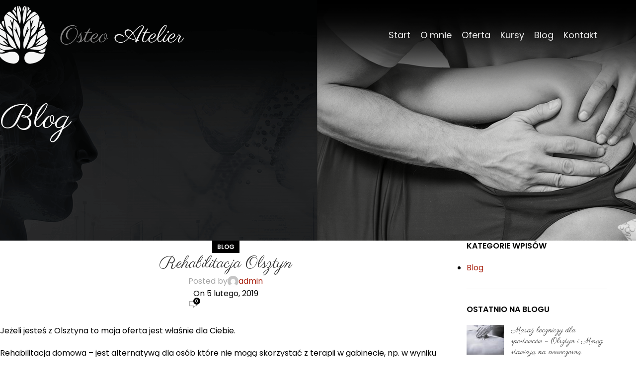

--- FILE ---
content_type: text/html; charset=UTF-8
request_url: https://www.osteoatelier.pl/rehabilitacja-olsztyn/
body_size: 18362
content:
<!DOCTYPE html>
<html lang="pl-PL">
<head>
	<meta charset="UTF-8">
	<link rel="profile" href="https://gmpg.org/xfn/11">
	<link rel="pingback" href="https://www.osteoatelier.pl/xmlrpc.php">

	<meta name='robots' content='index, follow, max-image-preview:large, max-snippet:-1, max-video-preview:-1'/>
	<style>img:is([sizes="auto" i], [sizes^="auto," i]) {contain-intrinsic-size:3000px 1500px}</style>
	
	<!-- This site is optimized with the Yoast SEO plugin v20.1 - https://yoast.com/wordpress/plugins/seo/ -->
	<title>Rehabilitacja Olsztyn - Rehabilitacja Olsztyn-Morąg - masaż, fizjoterapia Osteo Atelier</title>
	<link rel="canonical" href="https://www.osteoatelier.pl/rehabilitacja-olsztyn/"/>
	<meta property="og:locale" content="pl_PL"/>
	<meta property="og:type" content="article"/>
	<meta property="og:title" content="Rehabilitacja Olsztyn - Rehabilitacja Olsztyn-Morąg - masaż, fizjoterapia Osteo Atelier"/>
	<meta property="og:description" content="Jeżeli jesteś z Olsztyna to moja oferta jest właśnie dla Ciebie. Rehabilitacja domowa – jest alternatywą dla osób które nie"/>
	<meta property="og:url" content="https://www.osteoatelier.pl/rehabilitacja-olsztyn/"/>
	<meta property="og:site_name" content="Rehabilitacja Olsztyn-Morąg - masaż, fizjoterapia Osteo Atelier"/>
	<meta property="article:published_time" content="2019-02-05T13:45:33+00:00"/>
	<meta name="author" content="admin"/>
	<meta name="twitter:card" content="summary_large_image"/>
	<meta name="twitter:label1" content="Napisane przez"/>
	<meta name="twitter:data1" content="admin"/>
	<meta name="twitter:label2" content="Szacowany czas czytania"/>
	<meta name="twitter:data2" content="1 minuta"/>
	<script type="application/ld+json" class="yoast-schema-graph">{"@context":"https://schema.org","@graph":[{"@type":"WebPage","@id":"https://www.osteoatelier.pl/rehabilitacja-olsztyn/","url":"https://www.osteoatelier.pl/rehabilitacja-olsztyn/","name":"Rehabilitacja Olsztyn - Rehabilitacja Olsztyn-Morąg - masaż, fizjoterapia Osteo Atelier","isPartOf":{"@id":"https://www.osteoatelier.pl/#website"},"datePublished":"2019-02-05T13:45:33+00:00","dateModified":"2019-02-05T13:45:33+00:00","author":{"@id":"https://www.osteoatelier.pl/#/schema/person/a2748694265bf1c888c0a13dadfdc687"},"breadcrumb":{"@id":"https://www.osteoatelier.pl/rehabilitacja-olsztyn/#breadcrumb"},"inLanguage":"pl-PL","potentialAction":[{"@type":"ReadAction","target":["https://www.osteoatelier.pl/rehabilitacja-olsztyn/"]}]},{"@type":"BreadcrumbList","@id":"https://www.osteoatelier.pl/rehabilitacja-olsztyn/#breadcrumb","itemListElement":[{"@type":"ListItem","position":1,"name":"Strona główna","item":"https://www.osteoatelier.pl/"},{"@type":"ListItem","position":2,"name":"Blog","item":"https://www.osteoatelier.pl/blog/"},{"@type":"ListItem","position":3,"name":"Rehabilitacja Olsztyn"}]},{"@type":"WebSite","@id":"https://www.osteoatelier.pl/#website","url":"https://www.osteoatelier.pl/","name":"Rehabilitacja Olsztyn-Morąg - masaż, fizjoterapia Osteo Atelier","description":"","potentialAction":[{"@type":"SearchAction","target":{"@type":"EntryPoint","urlTemplate":"https://www.osteoatelier.pl/?s={search_term_string}"},"query-input":"required name=search_term_string"}],"inLanguage":"pl-PL"},{"@type":"Person","@id":"https://www.osteoatelier.pl/#/schema/person/a2748694265bf1c888c0a13dadfdc687","name":"admin","image":{"@type":"ImageObject","inLanguage":"pl-PL","@id":"https://www.osteoatelier.pl/#/schema/person/image/","url":"https://secure.gravatar.com/avatar/2677021fd8662943d26d69cf70b241ac4797f5026045296bf557b548ba7c74a5?s=96&d=mm&r=g","contentUrl":"https://secure.gravatar.com/avatar/2677021fd8662943d26d69cf70b241ac4797f5026045296bf557b548ba7c74a5?s=96&d=mm&r=g","caption":"admin"},"sameAs":["https://www.osteoatelier.pl"]}]}</script>
	<!-- / Yoast SEO plugin. -->


<link rel='dns-prefetch' href='//fonts.googleapis.com'/>
<link rel="alternate" type="application/rss+xml" title="Rehabilitacja Olsztyn-Morąg - masaż, fizjoterapia Osteo Atelier &raquo; Kanał z wpisami" href="https://www.osteoatelier.pl/feed/"/>
<link rel="alternate" type="application/rss+xml" title="Rehabilitacja Olsztyn-Morąg - masaż, fizjoterapia Osteo Atelier &raquo; Kanał z komentarzami" href="https://www.osteoatelier.pl/comments/feed/"/>
<link rel="alternate" type="application/rss+xml" title="Rehabilitacja Olsztyn-Morąg - masaż, fizjoterapia Osteo Atelier &raquo; Rehabilitacja Olsztyn Kanał z komentarzami" href="https://www.osteoatelier.pl/rehabilitacja-olsztyn/feed/"/>
<link rel='stylesheet' id='wp-block-library-css' href='https://www.osteoatelier.pl/wp-includes/css/dist/block-library/style.min.css?ver=6.8.3' type='text/css' media='all'/>
<style id='global-styles-inline-css' type='text/css'>:root{--wp--preset--aspect-ratio--square:1;--wp--preset--aspect-ratio--4-3: 4/3;--wp--preset--aspect-ratio--3-4: 3/4;--wp--preset--aspect-ratio--3-2: 3/2;--wp--preset--aspect-ratio--2-3: 2/3;--wp--preset--aspect-ratio--16-9: 16/9;--wp--preset--aspect-ratio--9-16: 9/16;--wp--preset--color--black:#000;--wp--preset--color--cyan-bluish-gray:#abb8c3;--wp--preset--color--white:#fff;--wp--preset--color--pale-pink:#f78da7;--wp--preset--color--vivid-red:#cf2e2e;--wp--preset--color--luminous-vivid-orange:#ff6900;--wp--preset--color--luminous-vivid-amber:#fcb900;--wp--preset--color--light-green-cyan:#7bdcb5;--wp--preset--color--vivid-green-cyan:#00d084;--wp--preset--color--pale-cyan-blue:#8ed1fc;--wp--preset--color--vivid-cyan-blue:#0693e3;--wp--preset--color--vivid-purple:#9b51e0;--wp--preset--gradient--vivid-cyan-blue-to-vivid-purple:linear-gradient(135deg,rgba(6,147,227,1) 0%,#9b51e0 100%);--wp--preset--gradient--light-green-cyan-to-vivid-green-cyan:linear-gradient(135deg,#7adcb4 0%,#00d082 100%);--wp--preset--gradient--luminous-vivid-amber-to-luminous-vivid-orange:linear-gradient(135deg,rgba(252,185,0,1) 0%,rgba(255,105,0,1) 100%);--wp--preset--gradient--luminous-vivid-orange-to-vivid-red:linear-gradient(135deg,rgba(255,105,0,1) 0%,#cf2e2e 100%);--wp--preset--gradient--very-light-gray-to-cyan-bluish-gray:linear-gradient(135deg,#eee 0%,#a9b8c3 100%);--wp--preset--gradient--cool-to-warm-spectrum:linear-gradient(135deg,#4aeadc 0%,#9778d1 20%,#cf2aba 40%,#ee2c82 60%,#fb6962 80%,#fef84c 100%);--wp--preset--gradient--blush-light-purple:linear-gradient(135deg,#ffceec 0%,#9896f0 100%);--wp--preset--gradient--blush-bordeaux:linear-gradient(135deg,#fecda5 0%,#fe2d2d 50%,#6b003e 100%);--wp--preset--gradient--luminous-dusk:linear-gradient(135deg,#ffcb70 0%,#c751c0 50%,#4158d0 100%);--wp--preset--gradient--pale-ocean:linear-gradient(135deg,#fff5cb 0%,#b6e3d4 50%,#33a7b5 100%);--wp--preset--gradient--electric-grass:linear-gradient(135deg,#caf880 0%,#71ce7e 100%);--wp--preset--gradient--midnight:linear-gradient(135deg,#020381 0%,#2874fc 100%);--wp--preset--font-size--small:13px;--wp--preset--font-size--medium:20px;--wp--preset--font-size--large:36px;--wp--preset--font-size--x-large:42px;--wp--preset--spacing--20:.44rem;--wp--preset--spacing--30:.67rem;--wp--preset--spacing--40:1rem;--wp--preset--spacing--50:1.5rem;--wp--preset--spacing--60:2.25rem;--wp--preset--spacing--70:3.38rem;--wp--preset--spacing--80:5.06rem;--wp--preset--shadow--natural:6px 6px 9px rgba(0,0,0,.2);--wp--preset--shadow--deep:12px 12px 50px rgba(0,0,0,.4);--wp--preset--shadow--sharp:6px 6px 0 rgba(0,0,0,.2);--wp--preset--shadow--outlined:6px 6px 0 -3px rgba(255,255,255,1) , 6px 6px rgba(0,0,0,1);--wp--preset--shadow--crisp:6px 6px 0 rgba(0,0,0,1)}:where(body) {margin:0}.wp-site-blocks>.alignleft{float:left;margin-right:2em}.wp-site-blocks>.alignright{float:right;margin-left:2em}.wp-site-blocks>.aligncenter{justify-content:center;margin-left:auto;margin-right:auto}:where(.is-layout-flex){gap:.5em}:where(.is-layout-grid){gap:.5em}.is-layout-flow>.alignleft{float:left;margin-inline-start:0;margin-inline-end:2em}.is-layout-flow>.alignright{float:right;margin-inline-start:2em;margin-inline-end:0}.is-layout-flow>.aligncenter{margin-left:auto!important;margin-right:auto!important}.is-layout-constrained>.alignleft{float:left;margin-inline-start:0;margin-inline-end:2em}.is-layout-constrained>.alignright{float:right;margin-inline-start:2em;margin-inline-end:0}.is-layout-constrained>.aligncenter{margin-left:auto!important;margin-right:auto!important}.is-layout-constrained > :where(:not(.alignleft):not(.alignright):not(.alignfull)){margin-left:auto!important;margin-right:auto!important}body .is-layout-flex{display:flex}.is-layout-flex{flex-wrap:wrap;align-items:center}.is-layout-flex > :is(*, div){margin:0}body .is-layout-grid{display:grid}.is-layout-grid > :is(*, div){margin:0}body{padding-top:0;padding-right:0;padding-bottom:0;padding-left:0}a:where(:not(.wp-element-button)){text-decoration:none}:root :where(.wp-element-button, .wp-block-button__link){background-color:#32373c;border-width:0;color:#fff;font-family:inherit;font-size:inherit;line-height:inherit;padding: calc(0.667em + 2px) calc(1.333em + 2px);text-decoration:none}.has-black-color{color:var(--wp--preset--color--black)!important}.has-cyan-bluish-gray-color{color:var(--wp--preset--color--cyan-bluish-gray)!important}.has-white-color{color:var(--wp--preset--color--white)!important}.has-pale-pink-color{color:var(--wp--preset--color--pale-pink)!important}.has-vivid-red-color{color:var(--wp--preset--color--vivid-red)!important}.has-luminous-vivid-orange-color{color:var(--wp--preset--color--luminous-vivid-orange)!important}.has-luminous-vivid-amber-color{color:var(--wp--preset--color--luminous-vivid-amber)!important}.has-light-green-cyan-color{color:var(--wp--preset--color--light-green-cyan)!important}.has-vivid-green-cyan-color{color:var(--wp--preset--color--vivid-green-cyan)!important}.has-pale-cyan-blue-color{color:var(--wp--preset--color--pale-cyan-blue)!important}.has-vivid-cyan-blue-color{color:var(--wp--preset--color--vivid-cyan-blue)!important}.has-vivid-purple-color{color:var(--wp--preset--color--vivid-purple)!important}.has-black-background-color{background-color:var(--wp--preset--color--black)!important}.has-cyan-bluish-gray-background-color{background-color:var(--wp--preset--color--cyan-bluish-gray)!important}.has-white-background-color{background-color:var(--wp--preset--color--white)!important}.has-pale-pink-background-color{background-color:var(--wp--preset--color--pale-pink)!important}.has-vivid-red-background-color{background-color:var(--wp--preset--color--vivid-red)!important}.has-luminous-vivid-orange-background-color{background-color:var(--wp--preset--color--luminous-vivid-orange)!important}.has-luminous-vivid-amber-background-color{background-color:var(--wp--preset--color--luminous-vivid-amber)!important}.has-light-green-cyan-background-color{background-color:var(--wp--preset--color--light-green-cyan)!important}.has-vivid-green-cyan-background-color{background-color:var(--wp--preset--color--vivid-green-cyan)!important}.has-pale-cyan-blue-background-color{background-color:var(--wp--preset--color--pale-cyan-blue)!important}.has-vivid-cyan-blue-background-color{background-color:var(--wp--preset--color--vivid-cyan-blue)!important}.has-vivid-purple-background-color{background-color:var(--wp--preset--color--vivid-purple)!important}.has-black-border-color{border-color:var(--wp--preset--color--black)!important}.has-cyan-bluish-gray-border-color{border-color:var(--wp--preset--color--cyan-bluish-gray)!important}.has-white-border-color{border-color:var(--wp--preset--color--white)!important}.has-pale-pink-border-color{border-color:var(--wp--preset--color--pale-pink)!important}.has-vivid-red-border-color{border-color:var(--wp--preset--color--vivid-red)!important}.has-luminous-vivid-orange-border-color{border-color:var(--wp--preset--color--luminous-vivid-orange)!important}.has-luminous-vivid-amber-border-color{border-color:var(--wp--preset--color--luminous-vivid-amber)!important}.has-light-green-cyan-border-color{border-color:var(--wp--preset--color--light-green-cyan)!important}.has-vivid-green-cyan-border-color{border-color:var(--wp--preset--color--vivid-green-cyan)!important}.has-pale-cyan-blue-border-color{border-color:var(--wp--preset--color--pale-cyan-blue)!important}.has-vivid-cyan-blue-border-color{border-color:var(--wp--preset--color--vivid-cyan-blue)!important}.has-vivid-purple-border-color{border-color:var(--wp--preset--color--vivid-purple)!important}.has-vivid-cyan-blue-to-vivid-purple-gradient-background{background:var(--wp--preset--gradient--vivid-cyan-blue-to-vivid-purple)!important}.has-light-green-cyan-to-vivid-green-cyan-gradient-background{background:var(--wp--preset--gradient--light-green-cyan-to-vivid-green-cyan)!important}.has-luminous-vivid-amber-to-luminous-vivid-orange-gradient-background{background:var(--wp--preset--gradient--luminous-vivid-amber-to-luminous-vivid-orange)!important}.has-luminous-vivid-orange-to-vivid-red-gradient-background{background:var(--wp--preset--gradient--luminous-vivid-orange-to-vivid-red)!important}.has-very-light-gray-to-cyan-bluish-gray-gradient-background{background:var(--wp--preset--gradient--very-light-gray-to-cyan-bluish-gray)!important}.has-cool-to-warm-spectrum-gradient-background{background:var(--wp--preset--gradient--cool-to-warm-spectrum)!important}.has-blush-light-purple-gradient-background{background:var(--wp--preset--gradient--blush-light-purple)!important}.has-blush-bordeaux-gradient-background{background:var(--wp--preset--gradient--blush-bordeaux)!important}.has-luminous-dusk-gradient-background{background:var(--wp--preset--gradient--luminous-dusk)!important}.has-pale-ocean-gradient-background{background:var(--wp--preset--gradient--pale-ocean)!important}.has-electric-grass-gradient-background{background:var(--wp--preset--gradient--electric-grass)!important}.has-midnight-gradient-background{background:var(--wp--preset--gradient--midnight)!important}.has-small-font-size{font-size:var(--wp--preset--font-size--small)!important}.has-medium-font-size{font-size:var(--wp--preset--font-size--medium)!important}.has-large-font-size{font-size:var(--wp--preset--font-size--large)!important}.has-x-large-font-size{font-size:var(--wp--preset--font-size--x-large)!important}:where(.wp-block-post-template.is-layout-flex){gap:1.25em}:where(.wp-block-post-template.is-layout-grid){gap:1.25em}:where(.wp-block-columns.is-layout-flex){gap:2em}:where(.wp-block-columns.is-layout-grid){gap:2em}:root :where(.wp-block-pullquote){font-size:1.5em;line-height:1.6}</style>
<style id='woocommerce-inline-inline-css' type='text/css'>.woocommerce form .form-row .required{visibility:visible}</style>
<link rel='stylesheet' id='js_composer_front-css' href='https://www.osteoatelier.pl/wp-content/plugins/js_composer/assets/css/js_composer.min.css?ver=8.4.1' type='text/css' media='all'/>
<link rel='stylesheet' id='woodmart-style-css' href='https://www.osteoatelier.pl/wp-content/themes/woodmart/css/parts/base.min.css?ver=8.1.2' type='text/css' media='all'/>
<link rel='stylesheet' id='wd-header-boxed-css' href='https://www.osteoatelier.pl/wp-content/themes/woodmart/css/parts/header-boxed.min.css?ver=8.1.2' type='text/css' media='all'/>
<link rel='stylesheet' id='wd-helpers-wpb-elem-css' href='https://www.osteoatelier.pl/wp-content/themes/woodmart/css/parts/helpers-wpb-elem.min.css?ver=8.1.2' type='text/css' media='all'/>
<link rel='stylesheet' id='wd-blog-single-base-css' href='https://www.osteoatelier.pl/wp-content/themes/woodmart/css/parts/blog-single-base.min.css?ver=8.1.2' type='text/css' media='all'/>
<link rel='stylesheet' id='wd-blog-base-css' href='https://www.osteoatelier.pl/wp-content/themes/woodmart/css/parts/blog-base.min.css?ver=8.1.2' type='text/css' media='all'/>
<link rel='stylesheet' id='wd-revolution-slider-css' href='https://www.osteoatelier.pl/wp-content/themes/woodmart/css/parts/int-rev-slider.min.css?ver=8.1.2' type='text/css' media='all'/>
<link rel='stylesheet' id='wd-wpbakery-base-css' href='https://www.osteoatelier.pl/wp-content/themes/woodmart/css/parts/int-wpb-base.min.css?ver=8.1.2' type='text/css' media='all'/>
<link rel='stylesheet' id='wd-wpbakery-base-deprecated-css' href='https://www.osteoatelier.pl/wp-content/themes/woodmart/css/parts/int-wpb-base-deprecated.min.css?ver=8.1.2' type='text/css' media='all'/>
<link rel='stylesheet' id='wd-notices-fixed-css' href='https://www.osteoatelier.pl/wp-content/themes/woodmart/css/parts/woo-opt-sticky-notices-old.min.css?ver=8.1.2' type='text/css' media='all'/>
<link rel='stylesheet' id='wd-woocommerce-base-css' href='https://www.osteoatelier.pl/wp-content/themes/woodmart/css/parts/woocommerce-base.min.css?ver=8.1.2' type='text/css' media='all'/>
<link rel='stylesheet' id='wd-mod-star-rating-css' href='https://www.osteoatelier.pl/wp-content/themes/woodmart/css/parts/mod-star-rating.min.css?ver=8.1.2' type='text/css' media='all'/>
<link rel='stylesheet' id='wd-woocommerce-block-notices-css' href='https://www.osteoatelier.pl/wp-content/themes/woodmart/css/parts/woo-mod-block-notices.min.css?ver=8.1.2' type='text/css' media='all'/>
<link rel='stylesheet' id='wd-wp-blocks-css' href='https://www.osteoatelier.pl/wp-content/themes/woodmart/css/parts/wp-blocks.min.css?ver=8.1.2' type='text/css' media='all'/>
<link rel='stylesheet' id='wd-header-base-css' href='https://www.osteoatelier.pl/wp-content/themes/woodmart/css/parts/header-base.min.css?ver=8.1.2' type='text/css' media='all'/>
<link rel='stylesheet' id='wd-mod-tools-css' href='https://www.osteoatelier.pl/wp-content/themes/woodmart/css/parts/mod-tools.min.css?ver=8.1.2' type='text/css' media='all'/>
<link rel='stylesheet' id='wd-header-mobile-nav-dropdown-css' href='https://www.osteoatelier.pl/wp-content/themes/woodmart/css/parts/header-el-mobile-nav-dropdown.min.css?ver=8.1.2' type='text/css' media='all'/>
<link rel='stylesheet' id='wd-page-title-css' href='https://www.osteoatelier.pl/wp-content/themes/woodmart/css/parts/page-title.min.css?ver=8.1.2' type='text/css' media='all'/>
<link rel='stylesheet' id='wd-mod-comments-css' href='https://www.osteoatelier.pl/wp-content/themes/woodmart/css/parts/mod-comments.min.css?ver=8.1.2' type='text/css' media='all'/>
<link rel='stylesheet' id='wd-off-canvas-sidebar-css' href='https://www.osteoatelier.pl/wp-content/themes/woodmart/css/parts/opt-off-canvas-sidebar.min.css?ver=8.1.2' type='text/css' media='all'/>
<link rel='stylesheet' id='wd-widget-nav-css' href='https://www.osteoatelier.pl/wp-content/themes/woodmart/css/parts/widget-nav.min.css?ver=8.1.2' type='text/css' media='all'/>
<link rel='stylesheet' id='wd-widget-wd-recent-posts-css' href='https://www.osteoatelier.pl/wp-content/themes/woodmart/css/parts/widget-wd-recent-posts.min.css?ver=8.1.2' type='text/css' media='all'/>
<link rel='stylesheet' id='wd-footer-base-css' href='https://www.osteoatelier.pl/wp-content/themes/woodmart/css/parts/footer-base.min.css?ver=8.1.2' type='text/css' media='all'/>
<link rel='stylesheet' id='wd-section-title-css' href='https://www.osteoatelier.pl/wp-content/themes/woodmart/css/parts/el-section-title.min.css?ver=8.1.2' type='text/css' media='all'/>
<link rel='stylesheet' id='wd-mod-highlighted-text-css' href='https://www.osteoatelier.pl/wp-content/themes/woodmart/css/parts/mod-highlighted-text.min.css?ver=8.1.2' type='text/css' media='all'/>
<link rel='stylesheet' id='wd-info-box-css' href='https://www.osteoatelier.pl/wp-content/themes/woodmart/css/parts/el-info-box.min.css?ver=8.1.2' type='text/css' media='all'/>
<link rel='stylesheet' id='wd-el-subtitle-style-css' href='https://www.osteoatelier.pl/wp-content/themes/woodmart/css/parts/el-subtitle-style.min.css?ver=8.1.2' type='text/css' media='all'/>
<link rel='stylesheet' id='wd-scroll-top-css' href='https://www.osteoatelier.pl/wp-content/themes/woodmart/css/parts/opt-scrolltotop.min.css?ver=8.1.2' type='text/css' media='all'/>
<link rel='stylesheet' id='wd-mod-sticky-sidebar-opener-css' href='https://www.osteoatelier.pl/wp-content/themes/woodmart/css/parts/mod-sticky-sidebar-opener.min.css?ver=8.1.2' type='text/css' media='all'/>
<link rel='stylesheet' id='xts-google-fonts-css' href='https://fonts.googleapis.com/css?family=Poppins%3A400%2C600%2C700%7CParisienne%3A400&#038;ver=8.1.2' type='text/css' media='all'/>
<script type="text/javascript" src="https://www.osteoatelier.pl/wp-includes/js/jquery/jquery.min.js?ver=3.7.1" id="jquery-core-js"></script>
<script type="text/javascript" src="https://www.osteoatelier.pl/wp-includes/js/jquery/jquery-migrate.min.js?ver=3.4.1" id="jquery-migrate-js"></script>
<script type="text/javascript" src="https://www.osteoatelier.pl/wp-content/plugins/woocommerce/assets/js/jquery-blockui/jquery.blockUI.min.js?ver=2.7.0-wc.9.8.2" id="jquery-blockui-js" data-wp-strategy="defer"></script>
<script type="text/javascript" id="wc-add-to-cart-js-extra">//<![CDATA[
var wc_add_to_cart_params={"ajax_url":"\/wp-admin\/admin-ajax.php","wc_ajax_url":"\/?wc-ajax=%%endpoint%%","i18n_view_cart":"Zobacz koszyk","cart_url":"https:\/\/www.osteoatelier.pl","is_cart":"","cart_redirect_after_add":"no"};
//]]></script>
<script type="text/javascript" src="https://www.osteoatelier.pl/wp-content/plugins/woocommerce/assets/js/frontend/add-to-cart.min.js?ver=9.8.2" id="wc-add-to-cart-js" data-wp-strategy="defer"></script>
<script type="text/javascript" src="https://www.osteoatelier.pl/wp-content/plugins/woocommerce/assets/js/js-cookie/js.cookie.min.js?ver=2.1.4-wc.9.8.2" id="js-cookie-js" defer="defer" data-wp-strategy="defer"></script>
<script type="text/javascript" id="woocommerce-js-extra">//<![CDATA[
var woocommerce_params={"ajax_url":"\/wp-admin\/admin-ajax.php","wc_ajax_url":"\/?wc-ajax=%%endpoint%%","i18n_password_show":"Poka\u017c has\u0142o","i18n_password_hide":"Ukryj has\u0142o"};
//]]></script>
<script type="text/javascript" src="https://www.osteoatelier.pl/wp-content/plugins/woocommerce/assets/js/frontend/woocommerce.min.js?ver=9.8.2" id="woocommerce-js" defer="defer" data-wp-strategy="defer"></script>
<script type="text/javascript" src="https://www.osteoatelier.pl/wp-content/plugins/js_composer/assets/js/vendors/woocommerce-add-to-cart.js?ver=8.4.1" id="vc_woocommerce-add-to-cart-js-js"></script>
<script type="text/javascript" src="https://www.osteoatelier.pl/wp-content/themes/woodmart/js/libs/device.min.js?ver=8.1.2" id="wd-device-library-js"></script>
<script type="text/javascript" src="https://www.osteoatelier.pl/wp-content/themes/woodmart/js/scripts/global/scrollBar.min.js?ver=8.1.2" id="wd-scrollbar-js"></script>
<script></script><link rel="https://api.w.org/" href="https://www.osteoatelier.pl/wp-json/"/><link rel="alternate" title="JSON" type="application/json" href="https://www.osteoatelier.pl/wp-json/wp/v2/posts/293"/><link rel="EditURI" type="application/rsd+xml" title="RSD" href="https://www.osteoatelier.pl/xmlrpc.php?rsd"/>
<meta name="generator" content="WordPress 6.8.3"/>
<meta name="generator" content="WooCommerce 9.8.2"/>
<link rel='shortlink' href='https://www.osteoatelier.pl/?p=293'/>
<link rel="alternate" title="oEmbed (JSON)" type="application/json+oembed" href="https://www.osteoatelier.pl/wp-json/oembed/1.0/embed?url=https%3A%2F%2Fwww.osteoatelier.pl%2Frehabilitacja-olsztyn%2F"/>
<link rel="alternate" title="oEmbed (XML)" type="text/xml+oembed" href="https://www.osteoatelier.pl/wp-json/oembed/1.0/embed?url=https%3A%2F%2Fwww.osteoatelier.pl%2Frehabilitacja-olsztyn%2F&#038;format=xml"/>
					<meta name="viewport" content="width=device-width, initial-scale=1.0, maximum-scale=1.0, user-scalable=no">
										<noscript><style>.woocommerce-product-gallery{opacity:1!important}</style></noscript>
	<meta name="generator" content="Powered by WPBakery Page Builder - drag and drop page builder for WordPress."/>
<meta name="generator" content="Powered by Slider Revolution 6.7.32 - responsive, Mobile-Friendly Slider Plugin for WordPress with comfortable drag and drop interface."/>
<script>function setREVStartSize(e){window.RSIW=window.RSIW===undefined?window.innerWidth:window.RSIW;window.RSIH=window.RSIH===undefined?window.innerHeight:window.RSIH;try{var pw=document.getElementById(e.c).parentNode.offsetWidth,newh;pw=pw===0||isNaN(pw)||(e.l=="fullwidth"||e.layout=="fullwidth")?window.RSIW:pw;e.tabw=e.tabw===undefined?0:parseInt(e.tabw);e.thumbw=e.thumbw===undefined?0:parseInt(e.thumbw);e.tabh=e.tabh===undefined?0:parseInt(e.tabh);e.thumbh=e.thumbh===undefined?0:parseInt(e.thumbh);e.tabhide=e.tabhide===undefined?0:parseInt(e.tabhide);e.thumbhide=e.thumbhide===undefined?0:parseInt(e.thumbhide);e.mh=e.mh===undefined||e.mh==""||e.mh==="auto"?0:parseInt(e.mh,0);if(e.layout==="fullscreen"||e.l==="fullscreen")newh=Math.max(e.mh,window.RSIH);else{e.gw=Array.isArray(e.gw)?e.gw:[e.gw];for(var i in e.rl)if(e.gw[i]===undefined||e.gw[i]===0)e.gw[i]=e.gw[i-1];e.gh=e.el===undefined||e.el===""||(Array.isArray(e.el)&&e.el.length==0)?e.gh:e.el;e.gh=Array.isArray(e.gh)?e.gh:[e.gh];for(var i in e.rl)if(e.gh[i]===undefined||e.gh[i]===0)e.gh[i]=e.gh[i-1];var nl=new Array(e.rl.length),ix=0,sl;e.tabw=e.tabhide>=pw?0:e.tabw;e.thumbw=e.thumbhide>=pw?0:e.thumbw;e.tabh=e.tabhide>=pw?0:e.tabh;e.thumbh=e.thumbhide>=pw?0:e.thumbh;for(var i in e.rl)nl[i]=e.rl[i]<window.RSIW?0:e.rl[i];sl=nl[0];for(var i in nl)if(sl>nl[i]&&nl[i]>0){sl=nl[i];ix=i;}var m=pw>(e.gw[ix]+e.tabw+e.thumbw)?1:(pw-(e.tabw+e.thumbw))/(e.gw[ix]);newh=(e.gh[ix]*m)+(e.tabh+e.thumbh);}var el=document.getElementById(e.c);if(el!==null&&el)el.style.height=newh+"px";el=document.getElementById(e.c+"_wrapper");if(el!==null&&el){el.style.height=newh+"px";el.style.display="block";}}catch(e){console.log("Failure at Presize of Slider:"+e)}};</script>
		<style type="text/css" id="wp-custom-css">
			.hovered-social-iconswd-tltp, .entry-meta.wd-entry-meta{
	display: none!important;
}

.woodmart-dark {
color: inherit;
}

@media (max-width: 700px){
	.wd-logo img{
		max-width: 40vw!important;
		width: 40vw!important;
		height: auto!important;
		max-height: 1000px!important;
		top: 10px;
		left: 50%;
		transform: translate(-50%, 0%)!important;
		position: absolute;
	}
	
}

.woodmart-dark .widget_nav_menu ul li.current_page_item>a{
	color: #A8210F;
	
}

@media (max-width: 1025px){
	.wd-logo img{
		max-width: 20vw;
		width: 20vw;
		height: auto!important;
		max-height: 1000px!important;
		top: 10px;
		left: 50%;
		transform: translate(-50%, 0%)!important;
		position: absolute;
	}.wd-page-title .title{
		width: 100%!important;
	}
	
}

@media (min-width: 1025px){
	.whb-boxed:not(.whb-sticked) .whb-main-header:before{
		display: none!important;
}
	.wd-page-title .title{
		width: 100%!important;
	}
}

@media (min-width: 1025px){
.whb-boxed:not(.whb-sticked) .whb-main-header .whb-row>.container {
	padding-left: 0px;
	padding-right: 0px;
}
}

.wd-nav[class*="wd-style-"]>li>a{
	font-family: Poppins;
	color: #E8E8E8;
	font-size: 18px;
	text-transform: none;
	font-weight: normal;
}

.wd-nav[class*="wd-style-"]>li>a:hover{
	color: rgb(168, 33, 15);
}

#menu-main-navigation li:first-child{
	margin-left: 0px;
}
#menu-main-navigation li:last-child{
	margin-right: 0px;
}

#menu-main-navigation li{
	position: relative;
	margin-left: 10px;
	margin-right: 10px;
}

#menu-main-navigation .menu-item.current-menu-item a:before
{
	top: -12px;
	left: 50%;
	 transform: translate(-50%, -50%);
		color: rgb(168, 33, 15);
    background: rgb(168, 33, 15);
   opacity: 1;
}
	
.current-menu-item a{
	color:  rgb(168, 33, 15)!important;
	
}

.menu-item a:before{
content: '';
    display: block;
    position: absolute;
    top: -100%;
    left: 50%;
	 transform: translate(-50%, -50%);
    width: 10px;
    height: 10px;
	color: #E8E8E8;
    background: #E8E8E8;
    opacity: 0;
    -webkit-transition: all 0.2s linear;
    -moz-transition: all 0.2s linear;
    -o-transition: all 0.2s linear;
    transition: all 0.2s linear;
	border-radius: 200px 200px 200px 200px;
-moz-border-radius: 200px 200px 200px 200px;
-webkit-border-radius: 200px 200px 200px 200px;
}

.menu-item a:hover:before{
	top: -12px;
	left: 50%;
	 transform: translate(-50%, -50%);
		color: rgb(168, 33, 15);
    background: rgb(168, 33, 15);
   opacity: 1;
	
}

.butom{
	background-color: rgb(101, 101, 101);
outline-offset: 10px !important;
outline: #808080 solid 1px !important;
color: #000!important;
white-space: nowrap;
line-height: 40px;
font-weight: 400;
font-size: 18px;
padding: 12px 50px;
margin-left: 11px;
}

.ofe-bg {    
    background-image: url(https://www.osteoatelier.pl/wp-content/uploads/2020/07/man-ofe.png?id=958);
    background-position: 0 0 !important;
	background-repeat: no-repeat !important;
}

@media (max-width: 1024px){
.ofe-bg {
	background-image: none!important;}
}

.ostatnio-na-blogu img, .ostatnio-na-blogu .post-img-wrapp{
	max-width: 518px;
	max-height: 339px;}

.ostatnio-na-blogu .entry-title{
	color: #000;
	font-family: Poppins;
	font-weight: bold;
	text-align: left;
}

.post-img-wrapp a:after{
	background: none!important;
	
}

.ostatnio-na-blogu .btn-read-more{
	float: left;
}

.article-body-container{
	
}



.woodmart-post-date, .woodmart-entry-meta, .hovered-social-icons, .meta-categories-wrapp{
	display: none;
}

.woodmart-dark .blog-post-loop .article-body-container{
	background: none;
	box-shadow: none;
}

.testimonial-content{
	color: #000!important;
	
}


.testimonial-content footer, .testimonial-content span{
	color: #000!important;
	
}

.testimonial{
	padding: 30px;
	background: url(https://www.osteoatelier.pl/wp-content/uploads/2020/07/cudzyslow.png) left top no-repeat;
}

.woodmart-dark .woodmart-prefooter {
	background-color: #fff!important;
}

.kontakt-footer{
	-webkit-box-shadow: 0px 0px 15px 3px rgba(0,0,0,0.4);
-moz-box-shadow: 0px 0px 15px 3px rgba(0,0,0,0.4);
box-shadow: 0px 0px 15px 3px rgba(0,0,0,0.4);
}


.menu-dolne #menu-main-navigation-1{
	float: right;
}

.menu-dolne #menu-main-navigation-1 li{
	float: right;}


.menu-dolne #menu-menu-dolne{
	float: right;
}

.menu-dolne #menu-menu-dolne li{
	float: right;}

.menu-dolne .widget_nav_menu ul li a{
	color: #000;
	font-size: 16px;
	font-weight: normal;
  margin: 0px 12px;
}

.menu-dolne .widget_nav_menu ul li a:hover{
		color: rgb(168, 33, 15);
	
}

.copyrights-footer{
	color: #7A7A7A;
}

.copyrights-footer a{
	color: rgb(168, 33, 15);
}

.copyrights-footer a:hover{
	color: #7A7A7A;
}

.vc_custom_1594282847815 {
background: url(https://www.osteoatelier.pl/wp-content/uploads/2020/07/ofetlo.png) left bottom repeat;
	position: relative;
}

.vc_custom_1594282847815:after{
		content: "";
	background: url(https://www.osteoatelier.pl/wp-content/uploads/2020/07/ludek_2-min.png) bottom left no-repeat;
	top: 0;
  left: 0;
  bottom: 0;
  right: 0;
  position: absolute;
  z-index: 0;
	width: 100%;
}

@media (max-width: 1820px){
	.vc_custom_1594282847815:after{
	opacity: 0.5;
}
}	
	@media (max-width: 1520px){
	.vc_custom_1594282847815:after{
	opacity: 0.2;
		}
}
		@media (max-width: 1200px){
	.vc_custom_1594282847815:after{
	opacity: 0;
}
}

.blog-contener{
	position: relative;
	z-index: 10;
}


.page-title{
	position: relative;
	height: 485px;
	
}

.page-title .container{

	position: relative;
}


h1.entry-title{
	font-family: Poppins!important;
	font-weight: bold!important;
	font-size: 48px!important;
	text-transform: uppercase;
	padding-top: 120px;
	}

h1.entry-title:before{
	content: 'Rafał Baranowski';
	font-family: Parisienne;
	text-transform: none;
	color: #A8210F;
	font-weight: normal;
	position: absolute;
	left: 20px;
	top: 0px;	
}

@media (max-width: 1025px){
	.page-title{
	background: url(https://www.osteoatelier.pl/wp-content/uploads/2020/07/top-mobile-min.png) center top no-repeat;

		
}
	h1.entry-title{
	text-align: center;
	padding-top: 300px;
	}
	
	h1.entry-title:before{
	position: absolute; 
	top: 200px;
  left: 0; 
  right: 0; 
  margin-left: auto; 
  margin-right: auto; 
  width: 100%;
	}
}

.woodmart-burger-icon .woodmart-burger, .woodmart-burger-icon .woodmart-burger::after, .woodmart-burger-icon .woodmart-burger::before{
	width: 40px;
  height: 4px;
	
}

.woodmart-burger-icon .woodmart-burger::before {
	top: -8px;
}

.woodmart-burger-icon .woodmart-burger::after {
	top: 8px;
}

.certyfikaty-o-mnie:after{
		content: "";
	background: url(https://www.osteoatelier.pl/wp-content/uploads/2020/07/ludek_2-min.png) 0px 200px no-repeat;
	top: 0;
  left: 0;
  bottom: 0;
  right: 0;
  position: absolute;
  z-index: 0;
	width: 100%;
}

@media (max-width: 1820px){
	.certyfikaty-o-mnie:after{
	opacity: 0.5;
}
}	
	@media (max-width: 1520px){
	.certyfikaty-o-mnie:after{
	opacity: 0.2;
		}
}
		@media (max-width: 1200px){
	.certyfikaty-o-mnie:after{
	opacity: 0;
}
}

.owl-nav>div:after, .wrap-loading-arrow>div:after{
	color: #000;
	
}

.galeria-kursy .woodmart-spacing-30>div {
	margin-bottom: 15px;
}

.galeria-kursy .woodmart-gallery-item a {
	position: relative;
	cursor: pointer;
	outline: 1px solid #999999;
outline-offset: 5px;
	margin: 6px 0px;
}

.galeria-kursy .woodmart-gallery-item a:before {
	position: absolute;
	top: 0px;
	left: 0px;
	content: '';
transition: 1s;
z-index: 99999;}

.galeria-kursy .woodmart-gallery-item a:after {
	position: absolute;
	top: 0px;
	left: 0px;
	content: '';
	transition: 1s;
	z-index: 99999;
}

.galeria-kursy .woodmart-gallery-item a:hover:before {
	width: 100%;
	height: 100%;
	background-color: #000;
	opacity: 0.4;
	background-image: 	url(https://www.osteoatelier.pl/wp-content/uploads/2020/07/plus-2.png);
	background-position: center;
	background-repeat: no-repeat;

}

.form-kontaktowy label{
	border: 0px solid red;
	float: left;
	clear: left;
	width: 97%;
	padding: 0px;
	margin: 0px 0px 20px 0px;
}

.label-textarea{
	float: right!important;
}

.label-policy{
	float: right!important;
	clear: right!important;
	
}

.form-kontaktowy input{
	border: 1px solid #ECEFF2!important;
	color: #868686!important;
	float: left;
	width: 100%;
}

.form-kontaktowy input::placeholder{
	color: #868686!important;
	font-weight: 300;	
}

.form-kontaktowy textarea{
	border: 1px solid #ECEFF2!important;
	color: #868686!important;
	float: right;
	width: 100%;
	height: 166px;
	max-height: 166px!important;
	min-height: 166px!important;
}

.form-kontaktowy textarea::placeholder{
	color: #868686!important;
	font-weight: 300;	
}

.form1, .form2{
	position: relative;
	float: left;
	width: 50%!important;
	border: 0px solid red;
	
}

.form-kontaktowy input[type=checkbox]{
	float: left;
	width: 20px;
	margin: 5px 20px 40px 0px;
}

.form-kontaktowy input[type=submit]{
	  background-color: #eceded;
    border-color: #eceded;
    outline-offset: 10px !important;
    outline: #808080 solid 1px !important;
		max-width: 350px;
	float: right;
    color: #000!important;
    white-space: nowrap;
    line-height: 40px;
    font-weight: 400;
    font-size: 18px;
    padding: 12px 50px;
    margin-left: 11px;
	
}

#menu-oferta{
	border: 1px solid #000;
	
}

#menu-oferta li{
	margin-bottom: 0px;	
}

#menu-oferta a{
	color: #000;
}

#menu-oferta a{
	display: block;
	height: 80px;
	line-height: 80px;
	border-bottom: 1px solid #000;
	font-size: 15px;
	padding-left: 100px;
}

#menu-oferta #menu-item-1249 a{
	background: url(https://www.osteoatelier.pl/wp-content/uploads/2020/07/i_1-3.png) 20px 15px no-repeat;
	background-color: #D9D9D9;
}

#menu-oferta #menu-item-1249 a:hover{
	background: url(https://www.osteoatelier.pl/wp-content/uploads/2020/07/i_1_h.png) 20px 15px no-repeat;
background-color: #000;
}

#menu-oferta #menu-item-1248 a{
	background: url(https://www.osteoatelier.pl/wp-content/uploads/2020/07/i_2-2.png) 20px center no-repeat;
background-color: #fff;
}

#menu-oferta #menu-item-1248 a:hover{
	background: url(https://www.osteoatelier.pl/wp-content/uploads/2020/07/i_2_h.png) 20px center no-repeat;
	background-color: #000;
}

#menu-oferta #menu-item-1247 a{
	background: url(https://www.osteoatelier.pl/wp-content/uploads/2020/07/i_4-2.png) 25px center no-repeat;
background-color: #fff;
}

#menu-oferta #menu-item-1247 a:hover{
	background: url(https://www.osteoatelier.pl/wp-content/uploads/2020/07/i_4_h.png) 25px center no-repeat;
	background-color: #000;
}

#menu-oferta #menu-item-1246 a{
	background: url(https://www.osteoatelier.pl/wp-content/uploads/2020/07/i_3-2.png) 20px center no-repeat;
background-color: #fff;
}

#menu-oferta #menu-item-1246 a:hover{
	background: url(https://www.osteoatelier.pl/wp-content/uploads/2020/07/i_3_h.png) 20px center no-repeat;
	background-color: #000;
}

#menu-oferta a:hover{
background-color: #000;
	color: #fff;
	
}

#menu-oferta li:last-child a{
	border-bottom: 0px;
}

#menu-oferta li:nth-child(odd){
	background-color: #D9D9D9;
}

.baner-zapraszamy{
	-webkit-box-shadow: 0px 0px 20px 1px rgba(0,0,0,0.3);
-moz-box-shadow: 0px 0px 20px 1px rgba(0,0,0,0.3);
box-shadow: 0px 0px 20px 1px rgba(0,0,0,0.3);
padding: 20px;
}

.grecaptcha-logo, .grecaptcha-badge{
	display: none!important;

}

.site-mobile-menu li.current-menu-item > a, .dropdowns-color-light .site-mobile-menu li.current-menu-item > a{
	color: !important;
}		</style>
		<style></style><noscript><style>.wpb_animate_when_almost_visible{opacity:1}</style></noscript>			<style id="wd-style-default_header-css" data-type="wd-style-default_header">:root{--wd-top-bar-h:.00001px;--wd-top-bar-sm-h:.00001px;--wd-top-bar-sticky-h:.00001px;--wd-top-bar-brd-w:.00001px;--wd-header-general-h:140px;--wd-header-general-sm-h:60px;--wd-header-general-sticky-h:90px;--wd-header-general-brd-w:.00001px;--wd-header-bottom-h:.00001px;--wd-header-bottom-sm-h:.00001px;--wd-header-bottom-sticky-h:.00001px;--wd-header-bottom-brd-w:.00001px;--wd-header-clone-h:.00001px;--wd-header-brd-w: calc(var(--wd-top-bar-brd-w) + var(--wd-header-general-brd-w) + var(--wd-header-bottom-brd-w));--wd-header-h: calc(var(--wd-top-bar-h) + var(--wd-header-general-h) + var(--wd-header-bottom-h) + var(--wd-header-brd-w));--wd-header-sticky-h: calc(var(--wd-top-bar-sticky-h) + var(--wd-header-general-sticky-h) + var(--wd-header-bottom-sticky-h) + var(--wd-header-clone-h) + var(--wd-header-brd-w));--wd-header-sm-h: calc(var(--wd-top-bar-sm-h) + var(--wd-header-general-sm-h) + var(--wd-header-bottom-sm-h) + var(--wd-header-brd-w))}.whb-sticked .whb-general-header .wd-dropdown:not(.sub-sub-menu) {margin-top:25px}.whb-sticked .whb-general-header .wd-dropdown:not(.sub-sub-menu):after {height:35px}.whb-top-bar{background-color:rgba(130,183,53,1)}.whb-general-header{border-color:rgba(129,129,129,.2);border-bottom-width:0;border-bottom-style:solid}</style>
						<style id="wd-style-theme_settings_default-css" data-type="wd-style-theme_settings_default">
				@font-face {
	font-weight: normal;
	font-style: normal;
	font-family: "woodmart-font";
	src: url("//www.osteoatelier.pl/wp-content/themes/woodmart/fonts/woodmart-font-1-400.woff2?v=8.1.2") format("woff2");
}

@font-face {
	font-family: "star";
	font-weight: 400;
	font-style: normal;
	src: url("//www.osteoatelier.pl/wp-content/plugins/woocommerce/assets/fonts/star.eot?#iefix") format("embedded-opentype"), url("//www.osteoatelier.pl/wp-content/plugins/woocommerce/assets/fonts/star.woff") format("woff"), url("//www.osteoatelier.pl/wp-content/plugins/woocommerce/assets/fonts/star.ttf") format("truetype"), url("//www.osteoatelier.pl/wp-content/plugins/woocommerce/assets/fonts/star.svg#star") format("svg");
}

@font-face {
	font-family: "WooCommerce";
	font-weight: 400;
	font-style: normal;
	src: url("//www.osteoatelier.pl/wp-content/plugins/woocommerce/assets/fonts/WooCommerce.eot?#iefix") format("embedded-opentype"), url("//www.osteoatelier.pl/wp-content/plugins/woocommerce/assets/fonts/WooCommerce.woff") format("woff"), url("//www.osteoatelier.pl/wp-content/plugins/woocommerce/assets/fonts/WooCommerce.ttf") format("truetype"), url("//www.osteoatelier.pl/wp-content/plugins/woocommerce/assets/fonts/WooCommerce.svg#WooCommerce") format("svg");
}

:root {
	--wd-text-font: "Poppins", Arial, Helvetica, sans-serif;
	--wd-text-font-weight: 400;
	--wd-text-color: #000000;
	--wd-text-font-size: 16px;
	--wd-title-font: "Parisienne", Arial, Helvetica, sans-serif;
	--wd-title-font-weight: 400;
	--wd-title-color: #000000;
	--wd-entities-title-font: "Parisienne", Arial, Helvetica, sans-serif;
	--wd-entities-title-font-weight: 400;
	--wd-entities-title-color: #333333;
	--wd-entities-title-color-hover: rgb(51 51 51 / 65%);
	--wd-alternative-font: "Poppins", Arial, Helvetica, sans-serif;
	--wd-widget-title-font: "Poppins", Arial, Helvetica, sans-serif;
	--wd-widget-title-font-weight: 600;
	--wd-widget-title-transform: uppercase;
	--wd-widget-title-color: #000000;
	--wd-widget-title-font-size: 16px;
	--wd-header-el-font: "Poppins", Arial, Helvetica, sans-serif;
	--wd-header-el-font-weight: 700;
	--wd-header-el-transform: uppercase;
	--wd-header-el-font-size: 13px;
	--wd-primary-color: #000000;
	--wd-alternative-color: #a8210f;
	--wd-link-color: #a8210f;
	--wd-link-color-hover: #e51414;
	--btn-default-bgcolor: #eceded;
	--btn-default-bgcolor-hover: #a8210f;
	--btn-accented-bgcolor: #eceded;
	--btn-accented-bgcolor-hover: #a8210f;
	--wd-form-brd-width: 1px;
	--notices-success-bg: #459647;
	--notices-success-color: #fff;
	--notices-warning-bg: #E0B252;
	--notices-warning-color: #fff;
}
.wd-popup.wd-age-verify {
	--wd-popup-width: 500px;
}
.wd-popup.wd-promo-popup {
	background-color: #111111;
	background-image: none;
	background-repeat: no-repeat;
	background-size: contain;
	background-position: left center;
	--wd-popup-width: 800px;
}
.woodmart-woocommerce-layered-nav .wd-scroll-content {
	max-height: 280px;
}
.wd-page-title {
	background-color: rgba(10,10,10,0);
	background-image: url(https://www.osteoatelier.pl/wp-content/uploads/2020/07/top-min.png);
	background-repeat: no-repeat;
	background-size: cover;
	background-position: center top;
}
.wd-footer {
	background-color: #ffffff;
	background-image: none;
}
body[class*="wrapper-boxed"] {
	background-color: #ffffff;
	background-image: none;
}
.page .wd-page-content {
	background-color: #ffffff;
	background-image: none;
}
.woodmart-archive-shop:not(.single-product) .wd-page-content {
	background-color: #ffffff;
	background-image: none;
}
.single-product .wd-page-content {
	background-color: #ffffff;
	background-image: none;
}
.wd-popup.popup-quick-view {
	--wd-popup-width: 920px;
}
:root{
--wd-container-w: 1222px;
--wd-form-brd-radius: 0px;
--btn-default-color: #333;
--btn-default-color-hover: #333;
--btn-accented-color: #333;
--btn-accented-color-hover: #333;
--btn-default-brd-radius: 0px;
--btn-default-box-shadow: none;
--btn-default-box-shadow-hover: none;
--btn-default-box-shadow-active: none;
--btn-default-bottom: 0px;
--btn-accented-brd-radius: 0px;
--btn-accented-box-shadow: none;
--btn-accented-box-shadow-hover: none;
--btn-accented-box-shadow-active: none;
--btn-accented-bottom: 0px;
--wd-brd-radius: 0px;
}

@media (min-width: 1222px) {
[data-vc-full-width]:not([data-vc-stretch-content]),
:is(.vc_section, .vc_row).wd-section-stretch {
padding-left: calc((100vw - 1222px - var(--wd-sticky-nav-w) - var(--wd-scroll-w)) / 2);
padding-right: calc((100vw - 1222px - var(--wd-sticky-nav-w) - var(--wd-scroll-w)) / 2);
}
}


			</style>
			</head>

<body data-rsssl=1 class="wp-singular post-template-default single single-post postid-293 single-format-standard wp-theme-woodmart theme-woodmart woocommerce-no-js wrapper-full-width  categories-accordion-on woodmart-ajax-shop-on notifications-sticky wd-header-overlap wpb-js-composer js-comp-ver-8.4.1 vc_responsive">
			<script type="text/javascript" id="wd-flicker-fix"></script>	
	
	<div class="wd-page-wrapper website-wrapper">
									<header class="whb-header whb-default_header whb-overcontent whb-boxed whb-sticky-shadow whb-scroll-stick whb-sticky-real">
					<div class="whb-main-header">
	
<div class="whb-row whb-general-header whb-sticky-row whb-without-bg whb-without-border whb-color-light whb-flex-flex-middle">
	<div class="container">
		<div class="whb-flex-row whb-general-header-inner">
			<div class="whb-column whb-col-left whb-column8 whb-visible-lg">
	<div class="site-logo whb-250rtwdwz5p8e5b7tpw0 wd-switch-logo">
	<a href="https://www.osteoatelier.pl/" class="wd-logo wd-main-logo" rel="home" aria-label="Site logo">
		<img width="381" height="119" src="https://www.osteoatelier.pl/wp-content/uploads/2020/07/logo_gora.png" class="attachment-full size-full" alt="" style="max-width:381px;" decoding="async" srcset="https://www.osteoatelier.pl/wp-content/uploads/2020/07/logo_gora.png 381w, https://www.osteoatelier.pl/wp-content/uploads/2020/07/logo_gora-300x94.png 300w" sizes="(max-width: 381px) 100vw, 381px"/>	</a>
					<a href="https://www.osteoatelier.pl/" class="wd-logo wd-sticky-logo" rel="home">
			<img width="220" height="38" src="https://www.osteoatelier.pl/wp-content/uploads/2020/07/logo-stick.png" class="attachment-full size-full" alt="" style="max-width:220px;" decoding="async"/>		</a>
	</div>
</div>
<div class="whb-column whb-col-center whb-column9 whb-visible-lg whb-empty-column">
	</div>
<div class="whb-column whb-col-right whb-column10 whb-visible-lg">
	<div class="wd-header-nav wd-header-main-nav text-left wd-design-1 whb-tiueim5f5uazw1f1dm8r" role="navigation" aria-label="Main navigation">
	<ul id="menu-main-navigation" class="menu wd-nav wd-nav-main wd-style-default wd-gap-s"><li id="menu-item-1225" class="menu-item menu-item-type-custom menu-item-object-custom menu-item-home menu-item-1225 item-level-0 menu-simple-dropdown wd-event-hover"><a href="https://www.osteoatelier.pl/" class="woodmart-nav-link"><span class="nav-link-text">Start</span></a></li>
<li id="menu-item-1091" class="menu-item menu-item-type-post_type menu-item-object-page menu-item-1091 item-level-0 menu-simple-dropdown wd-event-hover"><a href="https://www.osteoatelier.pl/o-mnie/" class="woodmart-nav-link"><span class="nav-link-text">O mnie</span></a></li>
<li id="menu-item-1229" class="menu-item menu-item-type-post_type menu-item-object-page menu-item-1229 item-level-0 menu-simple-dropdown wd-event-hover"><a href="https://www.osteoatelier.pl/oferta/" class="woodmart-nav-link"><span class="nav-link-text">Oferta</span></a></li>
<li id="menu-item-1155" class="menu-item menu-item-type-post_type menu-item-object-page menu-item-1155 item-level-0 menu-simple-dropdown wd-event-hover"><a href="https://www.osteoatelier.pl/kursy/" class="woodmart-nav-link"><span class="nav-link-text">Kursy</span></a></li>
<li id="menu-item-1354" class="menu-item menu-item-type-custom menu-item-object-custom menu-item-1354 item-level-0 menu-simple-dropdown wd-event-hover"><a href="https://www.osteoatelier.pl/blog" class="woodmart-nav-link"><span class="nav-link-text">Blog</span></a></li>
<li id="menu-item-1172" class="menu-item menu-item-type-post_type menu-item-object-page menu-item-1172 item-level-0 menu-simple-dropdown wd-event-hover"><a href="https://www.osteoatelier.pl/kontakt/" class="woodmart-nav-link"><span class="nav-link-text">Kontakt</span></a></li>
</ul></div>
</div>
<div class="whb-column whb-mobile-left whb-column_mobile2 whb-hidden-lg whb-empty-column">
	</div>
<div class="whb-column whb-mobile-center whb-column_mobile3 whb-hidden-lg">
	<div class="site-logo whb-g5z57bkgtznbk6v9pll5 wd-switch-logo">
	<a href="https://www.osteoatelier.pl/" class="wd-logo wd-main-logo" rel="home" aria-label="Site logo">
		<img width="200" height="200" src="https://www.osteoatelier.pl/wp-content/uploads/2020/07/logo-mobile.png" class="attachment-full size-full" alt="" style="max-width:200px;" decoding="async" srcset="https://www.osteoatelier.pl/wp-content/uploads/2020/07/logo-mobile.png 200w, https://www.osteoatelier.pl/wp-content/uploads/2020/07/logo-mobile-150x150.png 150w, https://www.osteoatelier.pl/wp-content/uploads/2020/07/logo-mobile-100x100.png 100w" sizes="(max-width: 200px) 100vw, 200px"/>	</a>
					<a href="https://www.osteoatelier.pl/" class="wd-logo wd-sticky-logo" rel="home">
			<img width="220" height="38" src="https://www.osteoatelier.pl/wp-content/uploads/2020/07/logo-stick.png" class="attachment-full size-full" alt="" style="max-width:150px;" decoding="async"/>		</a>
	</div>
</div>
<div class="whb-column whb-mobile-right whb-column_mobile4 whb-hidden-lg">
	<div class="wd-tools-element wd-header-mobile-nav wd-style-icon wd-design-1 whb-wn5z894j1g5n0yp3eeuz">
	<a href="#" rel="nofollow" aria-label="Open mobile menu">
		
		<span class="wd-tools-icon">
					</span>

		<span class="wd-tools-text">Menu</span>

			</a>
</div></div>
		</div>
	</div>
</div>
</div>
				</header>
			
								<div class="wd-page-content main-page-wrapper">
		
						<div class="wd-page-title page-title  page-title-default title-size-default title-design-default color-scheme-light title-blog" style="">
					<div class="container">
													<h3 class="entry-title title">Blog</h3>
						
						
											</div>
				</div>
			
		<main class="wd-content-layout content-layout-wrapper container wd-grid-g wd-sidebar-hidden-md-sm wd-sidebar-hidden-sm" role="main" style="--wd-col-lg:12;--wd-gap-lg:30px;--wd-gap-sm:20px;">
				<div class="wd-content-area site-content wd-grid-col" style="--wd-col-lg:9;--wd-col-md:12;--wd-col-sm:12;">
				
			
<article id="post-293" class="post-single-page post-293 post type-post status-publish format-standard hentry category-blog">
	<header class="wd-single-post-header wd-align">
									<div class="wd-post-cat wd-style-with-bg">
					<a href="https://www.osteoatelier.pl/blog/" rel="category tag">Blog</a>				</div>
			
							<h1 class="wd-entities-title title">Rehabilitacja Olsztyn</h1>
			
							<div class="wd-post-meta">
					<div class="wd-meta-author">
											<span>Posted by</span>
		
					<img alt='author-avatar' src='https://secure.gravatar.com/avatar/2677021fd8662943d26d69cf70b241ac4797f5026045296bf557b548ba7c74a5?s=32&#038;d=mm&#038;r=g' srcset='https://secure.gravatar.com/avatar/2677021fd8662943d26d69cf70b241ac4797f5026045296bf557b548ba7c74a5?s=64&#038;d=mm&#038;r=g 2x' class='avatar avatar-32 photo' height='32' width='32' decoding='async'/>		
		<a href="https://www.osteoatelier.pl/author/admin/" class="author" rel="author">admin</a>
							</div>
											<div class="wd-meta-date">
							On 5 lutego, 2019						</div>
										<div class="wd-meta-reply">
						<a href="https://www.osteoatelier.pl/rehabilitacja-olsztyn/#respond"><span class="replies-count">0</span> <span class="replies-count-label">comments</span></a>					</div>
				</div>
								</header>

			<div class="wd-entry-content">
			<p>Jeżeli jesteś z Olsztyna to moja oferta jest właśnie dla Ciebie.</p><p>Rehabilitacja domowa – jest alternatywą dla osób które nie mogą skorzystać z terapii w gabinecie, np. w wyniku problemów z lokomocją, czy bardzo silnym bólem. Stosuje się tutaj przenośny stół do masażu i rehabilitacji. Pomaga zaoszczędzić czas zapracowanym osobom, eliminując drogę dojazdu.</p><p>Rwa kulszowa- zespół bólowy wywołany uciskiem dysku międzykręgowego na korzenie nerwowe stanowiące nerw kulszowy. Charakteryzuje się silnym bólem lędźwi promieniującym do pośladka, a bardzo często nawet do łydki i palców u nogi. Terapia polega na stopniowym odbarczeniu ucisku na korzenie nerwowe, zmniejszaniu napięcia mięśni powodując usunięcia bólu, a w końcowym etapie trening stabilizujący kręgosłup. Niezmiernie ważne jest także zachowywanie odpowiedniej profilaktyki w celu uniknięcia nawrotu incydentu bólowego.</p><p>Terapia manualna &#8211; jest to forma leczenia zaburzeń narządu ruchu, będąca jedną z dziedzin fizjoterapii . Oparta jest na dogłębnej wiedzy medycznej, a w szczególności na anatomii, fizjologii i biomechanice. Polega na badaniu i leczeniu stawów obwodowych oraz kręgosłupa. Podstawą tutaj jest precyzyjny wywiad, dokładne badanie pacjenta oraz ocena obrazów radiologicznych. </p><p>Podczas terapii stosuje się techniki mobilizacji i manipulacji stawów, prace na tkankach miękkich jak mięśnie czy więzadła oraz leczenie odruchowe. Doskonałe efekty uzyskuje się u pacjentów cierpiących na przewlekłe bóle kręgosłupa, rwę kulszową, dyskopatie, bóle barków oraz bioder, sztywność karku, bóle i zwroty głowy pochodzenia szyjnego. Celem jest zlikwidowanie dolegliwości bólowych, przywrócenie prawidłowej ruchomości stawom.</p>
					</div>
	
</article>




			
			
				
				
<div id="comments" class="comments-area">
	
	
</div>

		
</div>

	
<aside class="wd-sidebar sidebar-container wd-grid-col sidebar-right" style="--wd-col-lg:3;--wd-col-md:12;--wd-col-sm:12;">
			<div class="wd-heading">
			<div class="close-side-widget wd-action-btn wd-style-text wd-cross-icon">
				<a href="#" rel="nofollow noopener">Close</a>
			</div>
		</div>
		<div class="widget-area">
				<div id="categories-6" class="wd-widget widget sidebar-widget widget_categories"><h5 class="widget-title">Kategorie wpisów</h5>
			<ul>
					<li class="cat-item cat-item-48"><a href="https://www.osteoatelier.pl/blog/">Blog</a>
</li>
			</ul>

			</div><div id="woodmart-recent-posts-7" class="wd-widget widget sidebar-widget woodmart-recent-posts"><h5 class="widget-title">Ostatnio na blogu</h5>							<ul class="woodmart-recent-posts-list">
											<li>
																								<a class="recent-posts-thumbnail" href="https://www.osteoatelier.pl/masaz-leczniczy-dla-sportowcow-olsztyn-i-morag-stawiaja-na-nowoczesna-rehabilitacje/" rel="bookmark" aria-label="Post thumbnail">
										<img width="75" height="60" src="https://www.osteoatelier.pl/wp-content/uploads/2025/10/massage-3795693_640-75x60.jpg" class="attachment-75x60 size-75x60" alt="" decoding="async" loading="lazy"/>									</a>
																					
							<div class="recent-posts-info">
								<div class="wd-entities-title title"><a href="https://www.osteoatelier.pl/masaz-leczniczy-dla-sportowcow-olsztyn-i-morag-stawiaja-na-nowoczesna-rehabilitacje/" title="Permalink to Masaż leczniczy dla sportowców – Olsztyn i Morąg stawiają na nowoczesną rehabilitację" rel="bookmark">Masaż leczniczy dla sportowców – Olsztyn i Morąg stawiają na nowoczesną rehabilitację</a></div>

																										<time class="recent-posts-time" datetime="2025-10-31T12:21:52+00:00">31 października, 2025</time>
								
															</div>
						</li>

											<li>
																								<a class="recent-posts-thumbnail" href="https://www.osteoatelier.pl/jak-przygotowac-sie-do-wizyty-u-osteopaty-wskazowki-dla-pacjentow-z-olsztyna-i-morag/" rel="bookmark" aria-label="Post thumbnail">
										<img width="75" height="60" src="https://www.osteoatelier.pl/wp-content/uploads/2025/10/woman-2722936_640-75x60.jpg" class="attachment-75x60 size-75x60" alt="" decoding="async" loading="lazy"/>									</a>
																					
							<div class="recent-posts-info">
								<div class="wd-entities-title title"><a href="https://www.osteoatelier.pl/jak-przygotowac-sie-do-wizyty-u-osteopaty-wskazowki-dla-pacjentow-z-olsztyna-i-morag/" title="Permalink to Jak przygotować się do wizyty u osteopaty? Wskazówki dla pacjentów z Olsztyna i Morąg" rel="bookmark">Jak przygotować się do wizyty u osteopaty? Wskazówki dla pacjentów z Olsztyna i Morąg</a></div>

																										<time class="recent-posts-time" datetime="2025-10-31T11:50:38+00:00">31 października, 2025</time>
								
															</div>
						</li>

											<li>
																								<a class="recent-posts-thumbnail" href="https://www.osteoatelier.pl/suche-iglowanie-czy-akupunktura-roznice-wyjasnia-osteopata-z-olsztyna/" rel="bookmark" aria-label="Post thumbnail">
										<img width="75" height="60" src="https://www.osteoatelier.pl/wp-content/uploads/2025/10/acupuncture-4175625_640-75x60.jpg" class="attachment-75x60 size-75x60" alt="" decoding="async" loading="lazy"/>									</a>
																					
							<div class="recent-posts-info">
								<div class="wd-entities-title title"><a href="https://www.osteoatelier.pl/suche-iglowanie-czy-akupunktura-roznice-wyjasnia-osteopata-z-olsztyna/" title="Permalink to Suche igłowanie czy akupunktura? Różnice wyjaśnia osteopata z Olsztyna" rel="bookmark">Suche igłowanie czy akupunktura? Różnice wyjaśnia osteopata z Olsztyna</a></div>

																										<time class="recent-posts-time" datetime="2025-10-31T10:15:59+00:00">31 października, 2025</time>
								
															</div>
						</li>

					 

				</ul>
			
			</div>			</div>
</aside>

			</main>
		
</div>
								<div class="wd-prefooter">
				<div class="container wd-entry-content">
											<style data-type="vc_shortcodes-custom-css">.vc_custom_1594128758017{background-image: url(https://www.osteoatelier.pl/wp-content/uploads/2020/07/footer.png?id=1038) !important;background-position: 0 0 !important;background-repeat: no-repeat !important;}.vc_custom_1594129693869{border-top-width: 1px !important;padding-top: 16px !important;padding-bottom: 16px !important;border-top-color: #ececec !important;border-top-style: solid !important;}.vc_custom_1594281808950{border-top-width: 1px !important;padding-top: 16px !important;padding-bottom: 16px !important;border-top-color: #ececec !important;border-top-style: none !important;}.vc_custom_1594128663519{padding-top: 30px !important;padding-bottom: 30px !important;}.vc_custom_1594128710223{padding-bottom: 120px !important;}.vc_custom_1594128513601{background-color: #ffffff !important;}.vc_custom_1594130266607{margin-top: 0px !important;margin-bottom: 0px !important;padding-top: 0px !important;padding-bottom: 0px !important;}.vc_custom_1594130274632{margin-top: 0px !important;margin-bottom: 0px !important;padding-top: 0px !important;padding-bottom: 0px !important;}.vc_custom_1594130280577{margin-top: 0px !important;margin-bottom: 0px !important;padding-top: 0px !important;padding-bottom: 0px !important;}#wd-5f06cf4854a6c .woodmart-title-container{line-height:58px;font-size:48px;color:#000000;}#wd-5f04731b406ed .info-box-title{color:#000000;}#wd-5f04731b406ed .info-box-subtitle{line-height:26px;font-size:16px;color:#000000;}#wd-5f0479de5d20f .info-box-title{color:#000000;}#wd-5f0479de5d20f .info-box-subtitle{line-height:26px;font-size:16px;color:#000000;}#wd-5f0479f055ff3 .info-box-title{color:#000000;}#wd-5f0479f055ff3 .info-box-subtitle{line-height:26px;font-size:16px;color:#000000;}@media (max-width: 1024px) {#wd-5f06cf4854a6c .woodmart-title-container{line-height:46px;font-size:36px;}}@media (max-width: 767px) {#wd-5f06cf4854a6c .woodmart-title-container{line-height:46px;font-size:36px;}}</style><div class="wpb-content-wrapper"><div data-vc-full-width="true" data-vc-full-width-init="false" class="vc_row wpb_row vc_row-fluid vc_custom_1594128758017 vc_row-has-fill wd-bg-center-bottom mobile-bg-img-hidden tablet-bg-img-hidden"><div class="wpb_column vc_column_container vc_col-sm-12"><div class="vc_column-inner"><div class="wpb_wrapper"><div class="vc_row wpb_row vc_inner vc_row-fluid vc_custom_1594128663519"><div class="wpb_column vc_column_container vc_col-sm-12"><div class="vc_column-inner"><div class="wpb_wrapper"></div></div></div></div><div class="vc_row wpb_row vc_inner vc_row-fluid vc_custom_1594128710223"><div class="wpb_column kontakt-footer vc_column_container vc_col-sm-4 vc_col-has-fill"><div class="vc_column-inner vc_custom_1594128513601"><div class="wpb_wrapper">
		<div id="wd-5f06cf4854a6c" class="title-wrapper wd-wpb wd-set-mb reset-last-child  wd-rs-5f06cf4854a6c wd-title-color-default wd-title-style-default text-center  wd-underline-colored">
			
			<div class="liner-continer">
				<h4 class="woodmart-title-container title  wd-font-weight- wd-fontsize-xxxl">Umów spotkanie</h4>
							</div>
			
			
			
		</div>
		
					<div class="info-box-wrapper">
				<div id="wd-5f04731b406ed" class=" wd-rs-5f04731b406ed wd-info-box wd-wpb text-center box-icon-align-top box-style- color-scheme- wd-bg-none ">
											<div class="box-icon-wrapper  box-with-icon box-icon-simple">
							<div class="info-box-icon">

							
																	<img width="25" height="35" src="https://www.osteoatelier.pl/wp-content/uploads/2020/07/adres.png" class="attachment-800x600 size-800x600" alt="" decoding="async" loading="lazy"/>															
							</div>
						</div>
										<div class="info-box-content">
						<div class="info-box-subtitle wd-fontsize-xs subtitle-style-default font-text">ul. Wenecka 1, 14-300 Morąg</div><h4 class="info-box-title title box-title-style-default font-text wd-fontsize-s">ul. Żołnierska 41A , 10-560 Olsztyn</h4>						<div class="info-box-inner reset-last-child"></div>

											</div>

					
					<style>#wd-5f04731b406ed .info-box-subtitle{background-color:  !important}</style>				</div>
			</div>
					<div class="info-box-wrapper">
				<div id="wd-5f0479de5d20f" class=" wd-rs-5f0479de5d20f wd-info-box wd-wpb text-center box-icon-align-top box-style- color-scheme- wd-bg-none ">
											<div class="box-icon-wrapper  box-with-icon box-icon-simple">
							<div class="info-box-icon">

							
																	<img width="32" height="32" src="https://www.osteoatelier.pl/wp-content/uploads/2020/07/tel.png" class="attachment-800x600 size-800x600" alt="" decoding="async" loading="lazy"/>															
							</div>
						</div>
										<div class="info-box-content">
						<h4 class="info-box-title title box-title-style-default font-text wd-fontsize-m">+48 608 502 142</h4>						<div class="info-box-inner reset-last-child"></div>

											</div>

											<a class="wd-info-box-link wd-fill" aria-label="Infobox link" href="tel:+48608502142" title=""></a>
					
					<style>#wd-5f0479de5d20f .info-box-subtitle{background-color:  !important}</style>				</div>
			</div>
					<div class="info-box-wrapper">
				<div id="wd-5f0479f055ff3" class=" wd-rs-5f0479f055ff3 wd-info-box wd-wpb text-center box-icon-align-top box-style- color-scheme- wd-bg-none ">
											<div class="box-icon-wrapper  box-with-icon box-icon-simple">
							<div class="info-box-icon">

							
																	<img width="32" height="32" src="https://www.osteoatelier.pl/wp-content/uploads/2020/07/tel.png" class="attachment-800x600 size-800x600" alt="" decoding="async" loading="lazy"/>															
							</div>
						</div>
										<div class="info-box-content">
						<h4 class="info-box-title title box-title-style-default font-text wd-fontsize-s">kontakt@osteoatelier.pl</h4>						<div class="info-box-inner reset-last-child"></div>

											</div>

											<a class="wd-info-box-link wd-fill" aria-label="Infobox link" href="mailto:kontakt@osteoatelier.pl" title=""></a>
					
					<style>#wd-5f0479f055ff3 .info-box-subtitle{background-color:  !important}</style>				</div>
			</div>
		</div></div></div><div class="wpb_column vc_column_container vc_col-sm-4"><div class="vc_column-inner"><div class="wpb_wrapper"></div></div></div><div class="wpb_column vc_column_container vc_col-sm-4"><div class="vc_column-inner"><div class="wpb_wrapper"></div></div></div></div></div></div></div></div><div class="vc_row-full-width vc_clearfix"></div><div class="vc_row wpb_row vc_row-fluid"><div class="wpb_column vc_column_container vc_col-sm-4"><div class="vc_column-inner"><div class="wpb_wrapper">
	<div class="wpb_single_image wpb_content_element vc_align_left">
		
		<figure class="wpb_wrapper vc_figure">
			<div class="vc_single_image-wrapper   vc_box_border_grey"><img class="vc_single_image-img " src="https://www.osteoatelier.pl/wp-content/uploads/2020/07/logo_stopka.png" width="335" height="75" alt="logo_stopka" title="logo_stopka" loading="lazy"/></div>
		</figure>
	</div>
</div></div></div><div class="wpb_column vc_column_container vc_col-sm-8 vc_hidden-sm vc_hidden-xs"><div class="vc_column-inner"><div class="wpb_wrapper"><div class="vc_wp_custommenu wpb_content_element menu-dolne"><div class="widget widget_nav_menu"><div class="menu-main-navigation-container"><ul id="menu-main-navigation-1" class="menu"><li class="menu-item menu-item-type-custom menu-item-object-custom menu-item-home menu-item-1225"><a href="https://www.osteoatelier.pl/">Start</a></li>
<li class="menu-item menu-item-type-post_type menu-item-object-page menu-item-1091"><a href="https://www.osteoatelier.pl/o-mnie/">O mnie</a></li>
<li class="menu-item menu-item-type-post_type menu-item-object-page menu-item-1229"><a href="https://www.osteoatelier.pl/oferta/">Oferta</a></li>
<li class="menu-item menu-item-type-post_type menu-item-object-page menu-item-1155"><a href="https://www.osteoatelier.pl/kursy/">Kursy</a></li>
<li class="menu-item menu-item-type-custom menu-item-object-custom menu-item-1354"><a href="https://www.osteoatelier.pl/blog">Blog</a></li>
<li class="menu-item menu-item-type-post_type menu-item-object-page menu-item-1172"><a href="https://www.osteoatelier.pl/kontakt/">Kontakt</a></li>
</ul></div></div></div></div></div></div></div><div data-vc-full-width="true" data-vc-full-width-init="false" class="vc_row wpb_row vc_row-fluid copyrights-footer vc_custom_1594129693869 vc_row-has-fill"><div class="wpb_column vc_column_container vc_col-sm-6 vc_hidden-sm vc_hidden-xs"><div class="vc_column-inner vc_custom_1594130266607"><div class="wpb_wrapper">
	<div class="wpb_text_column wpb_content_element">
		<div class="wpb_wrapper">
			<p>Copyright © 2020 | osteoatelier.pl</p>

		</div>
	</div>
</div></div></div><div class="wpb_column vc_column_container vc_col-sm-6 vc_hidden-sm vc_hidden-xs"><div class="vc_column-inner vc_custom_1594130274632"><div class="wpb_wrapper">
	<div class="wpb_text_column wpb_content_element">
		<div class="wpb_wrapper">
			<p style="text-align: right;">Projekt i realizacja: <a href="https://www.mal.net.pl">mal.net.pl</a></p>

		</div>
	</div>
</div></div></div></div><div class="vc_row-full-width vc_clearfix"></div><div data-vc-full-width="true" data-vc-full-width-init="false" class="vc_row wpb_row vc_row-fluid copyrights-footer vc_custom_1594281808950 vc_row-has-fill"><div class="wpb_column vc_column_container vc_col-sm-12 vc_hidden-lg vc_hidden-md"><div class="vc_column-inner vc_custom_1594130280577"><div class="wpb_wrapper">
	<div class="wpb_text_column wpb_content_element">
		<div class="wpb_wrapper">
			<p style="text-align: center;">Copyright © 2020 | osteoatelier.pl</p>

		</div>
	</div>

	<div class="wpb_text_column wpb_content_element">
		<div class="wpb_wrapper">
			<p style="text-align: center;">Projekt i realizacja: <a href="https://www.mal.net.pl">mal.net.pl</a></p>

		</div>
	</div>
</div></div></div></div><div class="vc_row-full-width vc_clearfix"></div></div>									</div>
			</div>
							<footer class="wd-footer footer-container color-scheme-dark">
											</footer>
			</div>
<div class="wd-close-side wd-fill"></div>
		<a href="#" class="scrollToTop" aria-label="Scroll to top button"></a>
		<div class="mobile-nav wd-side-hidden wd-side-hidden-nav wd-right wd-opener-arrow"><ul id="menu-mobile-navigation" class="mobile-pages-menu menu wd-nav wd-nav-mobile wd-layout-dropdown wd-active"><li id="menu-item-1224" class="menu-item menu-item-type-custom menu-item-object-custom menu-item-home menu-item-1224 item-level-0"><a href="https://www.osteoatelier.pl/" class="woodmart-nav-link"><span class="nav-link-text">Start</span></a></li>
<li id="menu-item-1092" class="menu-item menu-item-type-post_type menu-item-object-page menu-item-1092 item-level-0"><a href="https://www.osteoatelier.pl/o-mnie/" class="woodmart-nav-link"><span class="nav-link-text">O mnie</span></a></li>
<li id="menu-item-1230" class="menu-item menu-item-type-post_type menu-item-object-page menu-item-has-children menu-item-1230 item-level-0"><a href="https://www.osteoatelier.pl/oferta/" class="woodmart-nav-link"><span class="nav-link-text">Oferta</span></a>
<ul class="wd-sub-menu">
	<li id="menu-item-1333" class="menu-item menu-item-type-post_type menu-item-object-page menu-item-1333 item-level-1"><a href="https://www.osteoatelier.pl/osteopatia/" class="woodmart-nav-link">Osteopatia</a></li>
	<li id="menu-item-1330" class="menu-item menu-item-type-post_type menu-item-object-page menu-item-1330 item-level-1"><a href="https://www.osteoatelier.pl/masaz-leczniczy/" class="woodmart-nav-link">Masaż leczniczy</a></li>
	<li id="menu-item-1331" class="menu-item menu-item-type-post_type menu-item-object-page menu-item-1331 item-level-1"><a href="https://www.osteoatelier.pl/terapia-manualna/" class="woodmart-nav-link">Terapia manualna</a></li>
	<li id="menu-item-1332" class="menu-item menu-item-type-post_type menu-item-object-page menu-item-1332 item-level-1"><a href="https://www.osteoatelier.pl/suche-iglowanie/" class="woodmart-nav-link">Suche igłowanie</a></li>
</ul>
</li>
<li id="menu-item-1154" class="menu-item menu-item-type-post_type menu-item-object-page menu-item-1154 item-level-0"><a href="https://www.osteoatelier.pl/kursy/" class="woodmart-nav-link"><span class="nav-link-text">Kursy</span></a></li>
<li id="menu-item-1353" class="menu-item menu-item-type-custom menu-item-object-custom menu-item-1353 item-level-0"><a href="https://www.osteoatelier.pl/blog" class="woodmart-nav-link"><span class="nav-link-text">Blog</span></a></li>
<li id="menu-item-1173" class="menu-item menu-item-type-post_type menu-item-object-page menu-item-1173 item-level-0"><a href="https://www.osteoatelier.pl/kontakt/" class="woodmart-nav-link"><span class="nav-link-text">Kontakt</span></a></li>
</ul>
		</div>
					
			<div class="wd-sidebar-opener wd-action-btn wd-style-icon wd-burger-icon wd-hide-lg">
				<a href="#" rel="nofollow">
										<span class="">
						Sidebar					</span>
				</a>
			</div>
		
		
		<script>window.RS_MODULES=window.RS_MODULES||{};window.RS_MODULES.modules=window.RS_MODULES.modules||{};window.RS_MODULES.waiting=window.RS_MODULES.waiting||[];window.RS_MODULES.defered=true;window.RS_MODULES.moduleWaiting=window.RS_MODULES.moduleWaiting||{};window.RS_MODULES.type='compiled';</script>
		<script type="speculationrules">
{"prefetch":[{"source":"document","where":{"and":[{"href_matches":"\/*"},{"not":{"href_matches":["\/wp-*.php","\/wp-admin\/*","\/wp-content\/uploads\/*","\/wp-content\/*","\/wp-content\/plugins\/*","\/wp-content\/themes\/woodmart\/*","\/*\\?(.+)"]}},{"not":{"selector_matches":"a[rel~=\"nofollow\"]"}},{"not":{"selector_matches":".no-prefetch, .no-prefetch a"}}]},"eagerness":"conservative"}]}
</script>
	<script type='text/javascript'>(function(){var c=document.body.className;c=c.replace(/woocommerce-no-js/,'woocommerce-js');document.body.className=c;})();</script>
	<link rel='stylesheet' id='wc-blocks-style-css' href='https://www.osteoatelier.pl/wp-content/plugins/woocommerce/assets/client/blocks/wc-blocks.css?ver=wc-9.8.2' type='text/css' media='all'/>
<link rel='stylesheet' id='rs-plugin-settings-css' href='//www.osteoatelier.pl/wp-content/plugins/revslider/sr6/assets/css/rs6.css?ver=6.7.32' type='text/css' media='all'/>
<style id='rs-plugin-settings-inline-css' type='text/css'>#rs-demo-id{}</style>
<script type="text/javascript" id="wd-update-cart-fragments-fix-js-extra">//<![CDATA[
var wd_cart_fragments_params={"ajax_url":"\/wp-admin\/admin-ajax.php","wc_ajax_url":"\/?wc-ajax=%%endpoint%%","cart_hash_key":"wc_cart_hash_f9b542a5c044432c5c8ff901d75f6ae0","fragment_name":"wc_fragments_f9b542a5c044432c5c8ff901d75f6ae0","request_timeout":"5000"};
//]]></script>
<script type="text/javascript" src="https://www.osteoatelier.pl/wp-content/themes/woodmart/js/scripts/wc/updateCartFragmentsFix.js?ver=8.1.2" id="wd-update-cart-fragments-fix-js"></script>
<script type="text/javascript" src="https://www.osteoatelier.pl/wp-includes/js/dist/hooks.min.js?ver=4d63a3d491d11ffd8ac6" id="wp-hooks-js"></script>
<script type="text/javascript" src="https://www.osteoatelier.pl/wp-includes/js/dist/i18n.min.js?ver=5e580eb46a90c2b997e6" id="wp-i18n-js"></script>
<script type="text/javascript" id="wp-i18n-js-after">//<![CDATA[
wp.i18n.setLocaleData({'text direction\u0004ltr':['ltr']});
//]]></script>
<script type="text/javascript" src="https://www.osteoatelier.pl/wp-content/plugins/contact-form-7/includes/swv/js/index.js?ver=6.0.6" id="swv-js"></script>
<script type="text/javascript" id="contact-form-7-js-translations">//<![CDATA[
(function(domain,translations){var localeData=translations.locale_data[domain]||translations.locale_data.messages;localeData[""].domain=domain;wp.i18n.setLocaleData(localeData,domain);})("contact-form-7",{"translation-revision-date":"2025-05-12 12:41:51+0000","generator":"GlotPress\/4.0.1","domain":"messages","locale_data":{"messages":{"":{"domain":"messages","plural-forms":"nplurals=3; plural=(n == 1) ? 0 : ((n % 10 >= 2 && n % 10 <= 4 && (n % 100 < 12 || n % 100 > 14)) ? 1 : 2);","lang":"pl"},"This contact form is placed in the wrong place.":["Ten formularz kontaktowy zosta\u0142 umieszczony w niew\u0142a\u015bciwym miejscu."],"Error:":["B\u0142\u0105d:"]}},"comment":{"reference":"includes\/js\/index.js"}});
//]]></script>
<script type="text/javascript" id="contact-form-7-js-before">//<![CDATA[
var wpcf7={"api":{"root":"https:\/\/www.osteoatelier.pl\/wp-json\/","namespace":"contact-form-7\/v1"}};
//]]></script>
<script type="text/javascript" src="https://www.osteoatelier.pl/wp-content/plugins/contact-form-7/includes/js/index.js?ver=6.0.6" id="contact-form-7-js"></script>
<script type="text/javascript" src="//www.osteoatelier.pl/wp-content/plugins/revslider/sr6/assets/js/rbtools.min.js?ver=6.7.29" defer async id="tp-tools-js"></script>
<script type="text/javascript" src="//www.osteoatelier.pl/wp-content/plugins/revslider/sr6/assets/js/rs6.min.js?ver=6.7.32" defer async id="revmin-js"></script>
<script type="text/javascript" src="https://www.osteoatelier.pl/wp-content/plugins/woocommerce/assets/js/sourcebuster/sourcebuster.min.js?ver=9.8.2" id="sourcebuster-js-js"></script>
<script type="text/javascript" id="wc-order-attribution-js-extra">//<![CDATA[
var wc_order_attribution={"params":{"lifetime":1.0000000000000000818030539140313095458623138256371021270751953125e-5,"session":30,"base64":false,"ajaxurl":"https:\/\/www.osteoatelier.pl\/wp-admin\/admin-ajax.php","prefix":"wc_order_attribution_","allowTracking":true},"fields":{"source_type":"current.typ","referrer":"current_add.rf","utm_campaign":"current.cmp","utm_source":"current.src","utm_medium":"current.mdm","utm_content":"current.cnt","utm_id":"current.id","utm_term":"current.trm","utm_source_platform":"current.plt","utm_creative_format":"current.fmt","utm_marketing_tactic":"current.tct","session_entry":"current_add.ep","session_start_time":"current_add.fd","session_pages":"session.pgs","session_count":"udata.vst","user_agent":"udata.uag"}};
//]]></script>
<script type="text/javascript" src="https://www.osteoatelier.pl/wp-content/plugins/woocommerce/assets/js/frontend/order-attribution.min.js?ver=9.8.2" id="wc-order-attribution-js"></script>
<script type="text/javascript" src="https://www.google.com/recaptcha/api.js?render=6LeceK8ZAAAAAOaoMBxHJZtaFLAqi1cnCLEslmfx&amp;ver=3.0" id="google-recaptcha-js"></script>
<script type="text/javascript" src="https://www.osteoatelier.pl/wp-includes/js/dist/vendor/wp-polyfill.min.js?ver=3.15.0" id="wp-polyfill-js"></script>
<script type="text/javascript" id="wpcf7-recaptcha-js-before">//<![CDATA[
var wpcf7_recaptcha={"sitekey":"6LeceK8ZAAAAAOaoMBxHJZtaFLAqi1cnCLEslmfx","actions":{"homepage":"homepage","contactform":"contactform"}};
//]]></script>
<script type="text/javascript" src="https://www.osteoatelier.pl/wp-content/plugins/contact-form-7/modules/recaptcha/index.js?ver=6.0.6" id="wpcf7-recaptcha-js"></script>
<script type="text/javascript" src="https://www.osteoatelier.pl/wp-content/plugins/js_composer/assets/js/dist/js_composer_front.min.js?ver=8.4.1" id="wpb_composer_front_js-js"></script>
<script type="text/javascript" id="woodmart-theme-js-extra">//<![CDATA[
var woodmart_settings={"menu_storage_key":"woodmart_578936ff7d30c7eb77c20e3a55ef925e","ajax_dropdowns_save":"1","photoswipe_close_on_scroll":"1","woocommerce_ajax_add_to_cart":"yes","variation_gallery_storage_method":"new","elementor_no_gap":"enabled","adding_to_cart":"Processing","added_to_cart":"Product was successfully added to your cart.","continue_shopping":"Continue shopping","view_cart":"View Cart","go_to_checkout":"Checkout","loading":"Loading...","countdown_days":"days","countdown_hours":"hr","countdown_mins":"min","countdown_sec":"sc","cart_url":"https:\/\/www.osteoatelier.pl","ajaxurl":"https:\/\/www.osteoatelier.pl\/wp-admin\/admin-ajax.php","add_to_cart_action":"widget","added_popup":"no","categories_toggle":"yes","enable_popup":"no","popup_delay":"2000","popup_event":"time","popup_scroll":"1000","popup_pages":"0","promo_popup_hide_mobile":"yes","product_images_captions":"no","ajax_add_to_cart":"1","all_results":"View all results","zoom_enable":"yes","ajax_scroll":"yes","ajax_scroll_class":".wd-page-content","ajax_scroll_offset":"100","infinit_scroll_offset":"300","product_slider_auto_height":"no","price_filter_action":"click","product_slider_autoplay":"","close":"Close (Esc)","share_fb":"Share on Facebook","pin_it":"Pin it","tweet":"Share on X","download_image":"Download image","off_canvas_column_close_btn_text":"Close","cookies_version":"1","header_banner_version":"1","promo_version":"1","header_banner_close_btn":"yes","header_banner_enabled":"no","whb_header_clone":"\n\t<div class=\"whb-sticky-header whb-clone whb-main-header {{wrapperClasses}}\">\n\t\t<div class=\"{{cloneClass}}\">\n\t\t\t<div class=\"container\">\n\t\t\t\t<div class=\"whb-flex-row whb-general-header-inner\">\n\t\t\t\t\t<div class=\"whb-column whb-col-left whb-visible-lg\">\n\t\t\t\t\t\t{{.site-logo}}\n\t\t\t\t\t<\/div>\n\t\t\t\t\t<div class=\"whb-column whb-col-center whb-visible-lg\">\n\t\t\t\t\t\t{{.wd-header-main-nav}}\n\t\t\t\t\t<\/div>\n\t\t\t\t\t<div class=\"whb-column whb-col-right whb-visible-lg\">\n\t\t\t\t\t\t{{.wd-header-my-account}}\n\t\t\t\t\t\t{{.wd-header-search:not(.wd-header-search-mobile)}}\n\t\t\t\t\t\t{{.wd-header-wishlist}}\n\t\t\t\t\t\t{{.wd-header-compare}}\n\t\t\t\t\t\t{{.wd-header-cart}}\n\t\t\t\t\t\t{{.wd-header-fs-nav}}\n\t\t\t\t\t<\/div>\n\t\t\t\t\t{{.whb-mobile-left}}\n\t\t\t\t\t{{.whb-mobile-center}}\n\t\t\t\t\t{{.whb-mobile-right}}\n\t\t\t\t<\/div>\n\t\t\t<\/div>\n\t\t<\/div>\n\t<\/div>\n","pjax_timeout":"5000","split_nav_fix":"","shop_filters_close":"no","woo_installed":"1","base_hover_mobile_click":"no","centered_gallery_start":"1","quickview_in_popup_fix":"","one_page_menu_offset":"150","hover_width_small":"1","is_multisite":"","current_blog_id":"1","swatches_scroll_top_desktop":"no","swatches_scroll_top_mobile":"no","lazy_loading_offset":"0","add_to_cart_action_timeout":"no","add_to_cart_action_timeout_number":"3","single_product_variations_price":"no","google_map_style_text":"Custom style","quick_shop":"yes","sticky_product_details_offset":"150","sticky_add_to_cart_offset":"250","sticky_product_details_different":"100","preloader_delay":"300","comment_images_upload_size_text":"Some files are too large. Allowed file size is 0 B.","comment_images_count_text":"You can upload up to  images to your review.","single_product_comment_images_required":"no","comment_required_images_error_text":"Image is required.","comment_images_upload_mimes_text":"You are allowed to upload images only in png, jpeg formats.","comment_images_added_count_text":"Added %s image(s)","comment_images_upload_size":"0","comment_images_count":"","search_input_padding":"no","comment_images_upload_mimes":{"jpg|jpeg|jpe":"image\/jpeg","png":"image\/png"},"home_url":"https:\/\/www.osteoatelier.pl\/","shop_url":"https:\/\/www.osteoatelier.pl","age_verify":"no","banner_version_cookie_expires":"60","promo_version_cookie_expires":"7","age_verify_expires":"30","countdown_timezone":"GMT","cart_redirect_after_add":"no","swatches_labels_name":"no","product_categories_placeholder":"Wybierz kategori\u0119","product_categories_no_results":"No matches found","cart_hash_key":"wc_cart_hash_f9b542a5c044432c5c8ff901d75f6ae0","fragment_name":"wc_fragments_f9b542a5c044432c5c8ff901d75f6ae0","photoswipe_template":"<div class=\"pswp\" aria-hidden=\"true\" role=\"dialog\" tabindex=\"-1\"><div class=\"pswp__bg\"><\/div><div class=\"pswp__scroll-wrap\"><div class=\"pswp__container\"><div class=\"pswp__item\"><\/div><div class=\"pswp__item\"><\/div><div class=\"pswp__item\"><\/div><\/div><div class=\"pswp__ui pswp__ui--hidden\"><div class=\"pswp__top-bar\"><div class=\"pswp__counter\"><\/div><button class=\"pswp__button pswp__button--close\" title=\"Zamknij (Esc)\"><\/button> <button class=\"pswp__button pswp__button--share\" title=\"Udost\u0119pnij\"><\/button> <button class=\"pswp__button pswp__button--fs\" title=\"Prze\u0142\u0105cz tryb pe\u0142noekranowy\"><\/button> <button class=\"pswp__button pswp__button--zoom\" title=\"Powi\u0119ksz\/zmniejsz\"><\/button><div class=\"pswp__preloader\"><div class=\"pswp__preloader__icn\"><div class=\"pswp__preloader__cut\"><div class=\"pswp__preloader__donut\"><\/div><\/div><\/div><\/div><\/div><div class=\"pswp__share-modal pswp__share-modal--hidden pswp__single-tap\"><div class=\"pswp__share-tooltip\"><\/div><\/div><button class=\"pswp__button pswp__button--arrow--left\" title=\"Poprzedni (strza\u0142ka w lewo)\"><\/button> <button class=\"pswp__button pswp__button--arrow--right\" title=\"Nast\u0119pny (strza\u0142ka w prawo)>\"><\/button><div class=\"pswp__caption\"><div class=\"pswp__caption__center\"><\/div><\/div><\/div><\/div><\/div>","load_more_button_page_url":"yes","load_more_button_page_url_opt":"yes","menu_item_hover_to_click_on_responsive":"no","clear_menu_offsets_on_resize":"yes","three_sixty_framerate":"60","three_sixty_prev_next_frames":"5","ajax_search_delay":"300","animated_counter_speed":"3000","site_width":"1222","cookie_secure_param":"1","cookie_path":"\/","theme_dir":"https:\/\/www.osteoatelier.pl\/wp-content\/themes\/woodmart","slider_distortion_effect":"sliderWithNoise","current_page_builder":"wpb","collapse_footer_widgets":"no","carousel_breakpoints":{"1025":"lg","768.98":"md","0":"sm"},"ajax_fullscreen_content":"yes","grid_gallery_control":"hover","grid_gallery_enable_arrows":"none","ajax_shop":"1","add_to_cart_text":"Add to cart","mobile_navigation_drilldown_back_to":"Back to %s","mobile_navigation_drilldown_back_to_main_menu":"Back to menu","mobile_navigation_drilldown_back_to_categories":"Back to categories","tooltip_left_selector":".wd-buttons[class*=\"wd-pos-r\"] .wd-action-btn, .wd-portfolio-btns .portfolio-enlarge","tooltip_top_selector":".wd-tooltip, .wd-buttons:not([class*=\"wd-pos-r\"]) > .wd-action-btn, body:not(.catalog-mode-on):not(.login-see-prices) .wd-hover-base .wd-bottom-actions .wd-action-btn.wd-style-icon, .wd-hover-base .wd-compare-btn, body:not(.logged-in) .wd-review-likes a","ajax_links":".wd-nav-product-cat a, .wd-page-wrapper .widget_product_categories a, .widget_layered_nav_filters a, .woocommerce-widget-layered-nav a, .filters-area:not(.custom-content) a, body.post-type-archive-product:not(.woocommerce-account) .woocommerce-pagination a, body.tax-product_cat:not(.woocommerce-account) .woocommerce-pagination a, .wd-shop-tools a:not([rel=\"v:url\"]), .woodmart-woocommerce-layered-nav a, .woodmart-price-filter a, .wd-clear-filters a, .woodmart-woocommerce-sort-by a, .woocommerce-widget-layered-nav-list a, .wd-widget-stock-status a, .widget_nav_mega_menu a, .wd-products-shop-view a, .wd-products-per-page a, .category-grid-item a, .wd-cat a, body[class*=\"tax-pa_\"] .woocommerce-pagination a, .widget_brand_nav a","wishlist_expanded":"no","wishlist_show_popup":"","wishlist_page_nonce":"0b24ea8f4c","wishlist_fragments_nonce":"0bd4cf69f1","wishlist_remove_notice":"Do you really want to remove these products?","wishlist_hash_name":"woodmart_wishlist_hash_891eab32c1f9cc2823b79b3b51781a74","wishlist_fragment_name":"woodmart_wishlist_fragments_891eab32c1f9cc2823b79b3b51781a74","wishlist_save_button_state":"no","is_criteria_enabled":"","summary_criteria_ids":"","review_likes_tooltip":"Please log in to rate reviews.","vimeo_library_url":"https:\/\/www.osteoatelier.pl\/wp-content\/themes\/woodmart\/js\/libs\/vimeo-player.min.js","compare_by_category":"no","compare_page_nonce":"2ca02c95b6","compare_save_button_state":"no","reviews_criteria_rating_required":"no","is_rating_summary_filter_enabled":""};var woodmart_page_css={"wd-header-boxed-css":"https:\/\/www.osteoatelier.pl\/wp-content\/themes\/woodmart\/css\/parts\/header-boxed.min.css","wd-helpers-wpb-elem-css":"https:\/\/www.osteoatelier.pl\/wp-content\/themes\/woodmart\/css\/parts\/helpers-wpb-elem.min.css","wd-blog-single-base-css":"https:\/\/www.osteoatelier.pl\/wp-content\/themes\/woodmart\/css\/parts\/blog-single-base.min.css","wd-blog-base-css":"https:\/\/www.osteoatelier.pl\/wp-content\/themes\/woodmart\/css\/parts\/blog-base.min.css","wd-revolution-slider-css":"https:\/\/www.osteoatelier.pl\/wp-content\/themes\/woodmart\/css\/parts\/int-rev-slider.min.css","wd-wpbakery-base-css":"https:\/\/www.osteoatelier.pl\/wp-content\/themes\/woodmart\/css\/parts\/int-wpb-base.min.css","wd-wpbakery-base-deprecated-css":"https:\/\/www.osteoatelier.pl\/wp-content\/themes\/woodmart\/css\/parts\/int-wpb-base-deprecated.min.css","wd-notices-fixed-css":"https:\/\/www.osteoatelier.pl\/wp-content\/themes\/woodmart\/css\/parts\/woo-opt-sticky-notices-old.min.css","wd-woocommerce-base-css":"https:\/\/www.osteoatelier.pl\/wp-content\/themes\/woodmart\/css\/parts\/woocommerce-base.min.css","wd-mod-star-rating-css":"https:\/\/www.osteoatelier.pl\/wp-content\/themes\/woodmart\/css\/parts\/mod-star-rating.min.css","wd-woocommerce-block-notices-css":"https:\/\/www.osteoatelier.pl\/wp-content\/themes\/woodmart\/css\/parts\/woo-mod-block-notices.min.css","wd-wp-blocks-css":"https:\/\/www.osteoatelier.pl\/wp-content\/themes\/woodmart\/css\/parts\/wp-blocks.min.css","wd-header-base-css":"https:\/\/www.osteoatelier.pl\/wp-content\/themes\/woodmart\/css\/parts\/header-base.min.css","wd-mod-tools-css":"https:\/\/www.osteoatelier.pl\/wp-content\/themes\/woodmart\/css\/parts\/mod-tools.min.css","wd-header-mobile-nav-dropdown-css":"https:\/\/www.osteoatelier.pl\/wp-content\/themes\/woodmart\/css\/parts\/header-el-mobile-nav-dropdown.min.css","wd-page-title-css":"https:\/\/www.osteoatelier.pl\/wp-content\/themes\/woodmart\/css\/parts\/page-title.min.css","wd-mod-comments-css":"https:\/\/www.osteoatelier.pl\/wp-content\/themes\/woodmart\/css\/parts\/mod-comments.min.css","wd-off-canvas-sidebar-css":"https:\/\/www.osteoatelier.pl\/wp-content\/themes\/woodmart\/css\/parts\/opt-off-canvas-sidebar.min.css","wd-widget-nav-css":"https:\/\/www.osteoatelier.pl\/wp-content\/themes\/woodmart\/css\/parts\/widget-nav.min.css","wd-widget-wd-recent-posts-css":"https:\/\/www.osteoatelier.pl\/wp-content\/themes\/woodmart\/css\/parts\/widget-wd-recent-posts.min.css","wd-footer-base-css":"https:\/\/www.osteoatelier.pl\/wp-content\/themes\/woodmart\/css\/parts\/footer-base.min.css","wd-section-title-css":"https:\/\/www.osteoatelier.pl\/wp-content\/themes\/woodmart\/css\/parts\/el-section-title.min.css","wd-mod-highlighted-text-css":"https:\/\/www.osteoatelier.pl\/wp-content\/themes\/woodmart\/css\/parts\/mod-highlighted-text.min.css","wd-info-box-css":"https:\/\/www.osteoatelier.pl\/wp-content\/themes\/woodmart\/css\/parts\/el-info-box.min.css","wd-el-subtitle-style-css":"https:\/\/www.osteoatelier.pl\/wp-content\/themes\/woodmart\/css\/parts\/el-subtitle-style.min.css","wd-scroll-top-css":"https:\/\/www.osteoatelier.pl\/wp-content\/themes\/woodmart\/css\/parts\/opt-scrolltotop.min.css","wd-mod-sticky-sidebar-opener-css":"https:\/\/www.osteoatelier.pl\/wp-content\/themes\/woodmart\/css\/parts\/mod-sticky-sidebar-opener.min.css"};
//]]></script>
<script type="text/javascript" src="https://www.osteoatelier.pl/wp-content/themes/woodmart/js/scripts/global/helpers.min.js?ver=8.1.2" id="woodmart-theme-js"></script>
<script type="text/javascript" src="https://www.osteoatelier.pl/wp-content/themes/woodmart/js/scripts/wc/woocommerceNotices.min.js?ver=8.1.2" id="wd-woocommerce-notices-js"></script>
<script type="text/javascript" src="https://www.osteoatelier.pl/wp-content/themes/woodmart/js/scripts/header/headerBuilder.min.js?ver=8.1.2" id="wd-header-builder-js"></script>
<script type="text/javascript" src="https://www.osteoatelier.pl/wp-content/themes/woodmart/js/scripts/menu/menuOffsets.min.js?ver=8.1.2" id="wd-menu-offsets-js"></script>
<script type="text/javascript" src="https://www.osteoatelier.pl/wp-content/themes/woodmart/js/scripts/menu/menuSetUp.min.js?ver=8.1.2" id="wd-menu-setup-js"></script>
<script type="text/javascript" src="https://www.osteoatelier.pl/wp-content/themes/woodmart/js/scripts/global/scrollTop.min.js?ver=8.1.2" id="wd-scroll-top-js"></script>
<script type="text/javascript" src="https://www.osteoatelier.pl/wp-content/themes/woodmart/js/scripts/menu/mobileNavigation.min.js?ver=8.1.2" id="wd-mobile-navigation-js"></script>
<script type="text/javascript" src="https://www.osteoatelier.pl/wp-content/themes/woodmart/js/scripts/global/hiddenSidebar.min.js?ver=8.1.2" id="wd-hidden-sidebar-js"></script>
<script type="text/javascript" src="https://www.osteoatelier.pl/wp-content/themes/woodmart/js/scripts/wc/stickySidebarBtn.min.js?ver=8.1.2" id="wd-sticky-sidebar-btn-js"></script>
<script></script></body>
</html>


--- FILE ---
content_type: text/html; charset=utf-8
request_url: https://www.google.com/recaptcha/api2/anchor?ar=1&k=6LeceK8ZAAAAAOaoMBxHJZtaFLAqi1cnCLEslmfx&co=aHR0cHM6Ly93d3cub3N0ZW9hdGVsaWVyLnBsOjQ0Mw..&hl=en&v=TkacYOdEJbdB_JjX802TMer9&size=invisible&anchor-ms=20000&execute-ms=15000&cb=a4v4kpa0d8r4
body_size: 46096
content:
<!DOCTYPE HTML><html dir="ltr" lang="en"><head><meta http-equiv="Content-Type" content="text/html; charset=UTF-8">
<meta http-equiv="X-UA-Compatible" content="IE=edge">
<title>reCAPTCHA</title>
<style type="text/css">
/* cyrillic-ext */
@font-face {
  font-family: 'Roboto';
  font-style: normal;
  font-weight: 400;
  src: url(//fonts.gstatic.com/s/roboto/v18/KFOmCnqEu92Fr1Mu72xKKTU1Kvnz.woff2) format('woff2');
  unicode-range: U+0460-052F, U+1C80-1C8A, U+20B4, U+2DE0-2DFF, U+A640-A69F, U+FE2E-FE2F;
}
/* cyrillic */
@font-face {
  font-family: 'Roboto';
  font-style: normal;
  font-weight: 400;
  src: url(//fonts.gstatic.com/s/roboto/v18/KFOmCnqEu92Fr1Mu5mxKKTU1Kvnz.woff2) format('woff2');
  unicode-range: U+0301, U+0400-045F, U+0490-0491, U+04B0-04B1, U+2116;
}
/* greek-ext */
@font-face {
  font-family: 'Roboto';
  font-style: normal;
  font-weight: 400;
  src: url(//fonts.gstatic.com/s/roboto/v18/KFOmCnqEu92Fr1Mu7mxKKTU1Kvnz.woff2) format('woff2');
  unicode-range: U+1F00-1FFF;
}
/* greek */
@font-face {
  font-family: 'Roboto';
  font-style: normal;
  font-weight: 400;
  src: url(//fonts.gstatic.com/s/roboto/v18/KFOmCnqEu92Fr1Mu4WxKKTU1Kvnz.woff2) format('woff2');
  unicode-range: U+0370-0377, U+037A-037F, U+0384-038A, U+038C, U+038E-03A1, U+03A3-03FF;
}
/* vietnamese */
@font-face {
  font-family: 'Roboto';
  font-style: normal;
  font-weight: 400;
  src: url(//fonts.gstatic.com/s/roboto/v18/KFOmCnqEu92Fr1Mu7WxKKTU1Kvnz.woff2) format('woff2');
  unicode-range: U+0102-0103, U+0110-0111, U+0128-0129, U+0168-0169, U+01A0-01A1, U+01AF-01B0, U+0300-0301, U+0303-0304, U+0308-0309, U+0323, U+0329, U+1EA0-1EF9, U+20AB;
}
/* latin-ext */
@font-face {
  font-family: 'Roboto';
  font-style: normal;
  font-weight: 400;
  src: url(//fonts.gstatic.com/s/roboto/v18/KFOmCnqEu92Fr1Mu7GxKKTU1Kvnz.woff2) format('woff2');
  unicode-range: U+0100-02BA, U+02BD-02C5, U+02C7-02CC, U+02CE-02D7, U+02DD-02FF, U+0304, U+0308, U+0329, U+1D00-1DBF, U+1E00-1E9F, U+1EF2-1EFF, U+2020, U+20A0-20AB, U+20AD-20C0, U+2113, U+2C60-2C7F, U+A720-A7FF;
}
/* latin */
@font-face {
  font-family: 'Roboto';
  font-style: normal;
  font-weight: 400;
  src: url(//fonts.gstatic.com/s/roboto/v18/KFOmCnqEu92Fr1Mu4mxKKTU1Kg.woff2) format('woff2');
  unicode-range: U+0000-00FF, U+0131, U+0152-0153, U+02BB-02BC, U+02C6, U+02DA, U+02DC, U+0304, U+0308, U+0329, U+2000-206F, U+20AC, U+2122, U+2191, U+2193, U+2212, U+2215, U+FEFF, U+FFFD;
}
/* cyrillic-ext */
@font-face {
  font-family: 'Roboto';
  font-style: normal;
  font-weight: 500;
  src: url(//fonts.gstatic.com/s/roboto/v18/KFOlCnqEu92Fr1MmEU9fCRc4AMP6lbBP.woff2) format('woff2');
  unicode-range: U+0460-052F, U+1C80-1C8A, U+20B4, U+2DE0-2DFF, U+A640-A69F, U+FE2E-FE2F;
}
/* cyrillic */
@font-face {
  font-family: 'Roboto';
  font-style: normal;
  font-weight: 500;
  src: url(//fonts.gstatic.com/s/roboto/v18/KFOlCnqEu92Fr1MmEU9fABc4AMP6lbBP.woff2) format('woff2');
  unicode-range: U+0301, U+0400-045F, U+0490-0491, U+04B0-04B1, U+2116;
}
/* greek-ext */
@font-face {
  font-family: 'Roboto';
  font-style: normal;
  font-weight: 500;
  src: url(//fonts.gstatic.com/s/roboto/v18/KFOlCnqEu92Fr1MmEU9fCBc4AMP6lbBP.woff2) format('woff2');
  unicode-range: U+1F00-1FFF;
}
/* greek */
@font-face {
  font-family: 'Roboto';
  font-style: normal;
  font-weight: 500;
  src: url(//fonts.gstatic.com/s/roboto/v18/KFOlCnqEu92Fr1MmEU9fBxc4AMP6lbBP.woff2) format('woff2');
  unicode-range: U+0370-0377, U+037A-037F, U+0384-038A, U+038C, U+038E-03A1, U+03A3-03FF;
}
/* vietnamese */
@font-face {
  font-family: 'Roboto';
  font-style: normal;
  font-weight: 500;
  src: url(//fonts.gstatic.com/s/roboto/v18/KFOlCnqEu92Fr1MmEU9fCxc4AMP6lbBP.woff2) format('woff2');
  unicode-range: U+0102-0103, U+0110-0111, U+0128-0129, U+0168-0169, U+01A0-01A1, U+01AF-01B0, U+0300-0301, U+0303-0304, U+0308-0309, U+0323, U+0329, U+1EA0-1EF9, U+20AB;
}
/* latin-ext */
@font-face {
  font-family: 'Roboto';
  font-style: normal;
  font-weight: 500;
  src: url(//fonts.gstatic.com/s/roboto/v18/KFOlCnqEu92Fr1MmEU9fChc4AMP6lbBP.woff2) format('woff2');
  unicode-range: U+0100-02BA, U+02BD-02C5, U+02C7-02CC, U+02CE-02D7, U+02DD-02FF, U+0304, U+0308, U+0329, U+1D00-1DBF, U+1E00-1E9F, U+1EF2-1EFF, U+2020, U+20A0-20AB, U+20AD-20C0, U+2113, U+2C60-2C7F, U+A720-A7FF;
}
/* latin */
@font-face {
  font-family: 'Roboto';
  font-style: normal;
  font-weight: 500;
  src: url(//fonts.gstatic.com/s/roboto/v18/KFOlCnqEu92Fr1MmEU9fBBc4AMP6lQ.woff2) format('woff2');
  unicode-range: U+0000-00FF, U+0131, U+0152-0153, U+02BB-02BC, U+02C6, U+02DA, U+02DC, U+0304, U+0308, U+0329, U+2000-206F, U+20AC, U+2122, U+2191, U+2193, U+2212, U+2215, U+FEFF, U+FFFD;
}
/* cyrillic-ext */
@font-face {
  font-family: 'Roboto';
  font-style: normal;
  font-weight: 900;
  src: url(//fonts.gstatic.com/s/roboto/v18/KFOlCnqEu92Fr1MmYUtfCRc4AMP6lbBP.woff2) format('woff2');
  unicode-range: U+0460-052F, U+1C80-1C8A, U+20B4, U+2DE0-2DFF, U+A640-A69F, U+FE2E-FE2F;
}
/* cyrillic */
@font-face {
  font-family: 'Roboto';
  font-style: normal;
  font-weight: 900;
  src: url(//fonts.gstatic.com/s/roboto/v18/KFOlCnqEu92Fr1MmYUtfABc4AMP6lbBP.woff2) format('woff2');
  unicode-range: U+0301, U+0400-045F, U+0490-0491, U+04B0-04B1, U+2116;
}
/* greek-ext */
@font-face {
  font-family: 'Roboto';
  font-style: normal;
  font-weight: 900;
  src: url(//fonts.gstatic.com/s/roboto/v18/KFOlCnqEu92Fr1MmYUtfCBc4AMP6lbBP.woff2) format('woff2');
  unicode-range: U+1F00-1FFF;
}
/* greek */
@font-face {
  font-family: 'Roboto';
  font-style: normal;
  font-weight: 900;
  src: url(//fonts.gstatic.com/s/roboto/v18/KFOlCnqEu92Fr1MmYUtfBxc4AMP6lbBP.woff2) format('woff2');
  unicode-range: U+0370-0377, U+037A-037F, U+0384-038A, U+038C, U+038E-03A1, U+03A3-03FF;
}
/* vietnamese */
@font-face {
  font-family: 'Roboto';
  font-style: normal;
  font-weight: 900;
  src: url(//fonts.gstatic.com/s/roboto/v18/KFOlCnqEu92Fr1MmYUtfCxc4AMP6lbBP.woff2) format('woff2');
  unicode-range: U+0102-0103, U+0110-0111, U+0128-0129, U+0168-0169, U+01A0-01A1, U+01AF-01B0, U+0300-0301, U+0303-0304, U+0308-0309, U+0323, U+0329, U+1EA0-1EF9, U+20AB;
}
/* latin-ext */
@font-face {
  font-family: 'Roboto';
  font-style: normal;
  font-weight: 900;
  src: url(//fonts.gstatic.com/s/roboto/v18/KFOlCnqEu92Fr1MmYUtfChc4AMP6lbBP.woff2) format('woff2');
  unicode-range: U+0100-02BA, U+02BD-02C5, U+02C7-02CC, U+02CE-02D7, U+02DD-02FF, U+0304, U+0308, U+0329, U+1D00-1DBF, U+1E00-1E9F, U+1EF2-1EFF, U+2020, U+20A0-20AB, U+20AD-20C0, U+2113, U+2C60-2C7F, U+A720-A7FF;
}
/* latin */
@font-face {
  font-family: 'Roboto';
  font-style: normal;
  font-weight: 900;
  src: url(//fonts.gstatic.com/s/roboto/v18/KFOlCnqEu92Fr1MmYUtfBBc4AMP6lQ.woff2) format('woff2');
  unicode-range: U+0000-00FF, U+0131, U+0152-0153, U+02BB-02BC, U+02C6, U+02DA, U+02DC, U+0304, U+0308, U+0329, U+2000-206F, U+20AC, U+2122, U+2191, U+2193, U+2212, U+2215, U+FEFF, U+FFFD;
}

</style>
<link rel="stylesheet" type="text/css" href="https://www.gstatic.com/recaptcha/releases/TkacYOdEJbdB_JjX802TMer9/styles__ltr.css">
<script nonce="OqPe3bBVPkKJihnj3RzoZA" type="text/javascript">window['__recaptcha_api'] = 'https://www.google.com/recaptcha/api2/';</script>
<script type="text/javascript" src="https://www.gstatic.com/recaptcha/releases/TkacYOdEJbdB_JjX802TMer9/recaptcha__en.js" nonce="OqPe3bBVPkKJihnj3RzoZA">
      
    </script></head>
<body><div id="rc-anchor-alert" class="rc-anchor-alert"></div>
<input type="hidden" id="recaptcha-token" value="[base64]">
<script type="text/javascript" nonce="OqPe3bBVPkKJihnj3RzoZA">
      recaptcha.anchor.Main.init("[\x22ainput\x22,[\x22bgdata\x22,\x22\x22,\[base64]/[base64]/[base64]/[base64]/[base64]/[base64]/[base64]/Mzk3OjU0KSksNTQpLFUuaiksVS5vKS5wdXNoKFtlbSxuLFY/[base64]/[base64]/[base64]/[base64]\x22,\[base64]\\u003d\\u003d\x22,\x22w57Du8K2I8KFw5xcw4UzDcKtwqQ+woXDtxRWDAZlwqQDw4fDtsKDwq3CrWNTwpFpw4rDhEvDvsOJwqAOUsOBNzjClmE1WG/DrsOpCsKxw4FfdnbChSYUSMOLw7zCosKbw7vClMKJwr3CoMOUKAzCssKCc8KiwqbCtwhfAcOUw5TCg8Krwq7CvFvCh8ORODZeV8OWC8KqWiBycMOoHh/Cg8KBNhQTw4I7YkVEwoHCmcOGw7jDrMOcTxV7wqIFwpE9w4TDkxYVwoAOwpvCtMOLSsKlw5LClFbCk8KrIRMHQMKXw5/[base64]/DjFx/AGF2w4HClBcjTlxDLwTCjE5Dw4zDnWjCgTzDu8KEwpjDjno8wrJAZMOxw5DDs8KNwo3DhEsyw6dAw5/Dj8K2AWA/[base64]/[base64]/[base64]/CncOBwqF9w6fClg7DscOSw7DCjcKcB2wTwoZ6w5MYA8OuBsK4w6TCscOgworCsMKSw6o8RnvCgk98HD9vw49CCsKjw7BuwqhiwqvDncKXf8OCHBrCtFLDvG7CmsOpeUAYw7vCq8OLVkDCr11awp/[base64]/w4nDj8K5wo7CssOIw53CuMKVN8KRw4o6FcK6cwslFBvCrcO1wocpwp4gw7cNQMOewpbDnSFuwqQCSzFTw7JtwoFOJsKlYsOcw5/[base64]/CthvCgw3DtxDCqhF5ZsOLdcKgC8Ozc0TDo8OPw6prw7jDm8O1woHCnMObwrHCusOHwp3DksOTw6o+QV5RSFvCncK8P01Nwqk/w4sHwpvCsjHCqMOPM1XClyDCu0LCuGBvQDvDtid1Th0xwrcHw4YQRSPDhcOqw57DjcOEOzlJw6ZFFMKgw74TwrFjf8KLw7DCvzgfw6hMwqjDkQhjw7xgwpvDlxzDqWfCocOVw4vCvsKbG8OmwoHDq14cwrUgwr9vwrtdR8Oww752J2VeLg3DoEnCucO/w7zCrCHDrMK6MBHDmcOhw7XCmcOPw7HCnsKXwoIuwqoswppxfiBYw5cdwoouwonDnxfCglZgGHpfwrTDmBdzw4DDncOTw7nDkzgWHsKSw6AIw6bCgsOxYMOaKTjCtDnCvkvCiTE0w5RmwrzDqSFTTsOsUcKHUsKYwqB/ZX9FHzXDscOIU2IHwrvCsmLCuSHCqcOYYsOHw5Itw5l3w48vwoPCkAHDnxQrQBsxQiHCnhPCojrDvTo2HMOPwrRUw6DDlVLCgMK6wp3DtMKoQE/[base64]/CsiMVM0nDr8Ozw53Ci8KzRcKBEEEtwrQmw6/Dk8K2w6zDvx0+enhUChNNw4towo82w7cFWsKLw5RCwrk3wr7DhsOdA8K6ITFiWGDDkcOyw7kkDsKWw78fQMKtwrtGBsOaEMOycMOzGMKdwqTDgjvCusKTWWxqSsOlw7lUwp/Cn08lQcKqwrY+PxvDhQp7OwY2ZDPDscKaw5vCiGHCpMK9w4Zbw6cIwq5sC8O8wrc4w5MJwrrDtSF9eMKgw4c7w78awprClG4ZMUPClcO8YSwMw5TCg8OYwp/CjHrDqMKZaWMNIm92wqUhwprCvTrCuUpIwr9HfHTDnMKyasOVfcK4wpvDrsKWwoXCvhjDmW4RwqfDh8KSwrxCZ8KwLX7CqcO9cmjDlS12w5pTwrl4ORzDoH9Kw6TCrMKvwpc7w6V7w7/CrEVfTMKVwockwqhQwrM2QC3CiRnDux1Aw7XCpMKVw6DCgF0TwrdTGD3DjBvDhcKCR8OIwr7DsW/CtcOAwoJwwqUjwooyFGrCuAgdJMKJw4YxRGvCpcKhwoskwq4pMMKMZcO+CwhLwrBvw6ZWw5Akw5VAwpFhwqrDssKXPsOpW8O4wrVAXcOnc8OnwqtywoPClcKNw4HDq0DCqMK4VQYHLsKrwp/DgcKDEsORwrXCiQAkw7ssw5B0wpvDp0vDmcOUU8OaccKSUMKSKcOrFsKlw7nClVXDlMKQw4DCtmvCiE7DoRPDhxTCvcOowqt1M8K7I8OABcKNw6Enw4NpwohXw41hwoZawrQzBX9aEMKUwrwJw6/CrAkoFy4Dw5/Ci0w/[base64]/CljLCm8KVLcOtV8KIwpbDpMKsDMKIwp/DjcK+C8K0wrBrwoYuXcKdCsKABMOPw4wqB07Ct8OWwqnDmF5UUFnCncOEJMOtwr1jZ8K8w4DDisOlw4bCtcKuw7jCrEnCo8O/TsKIBMO+WMOJw7ltMcOpwqADw5VEw5U9bEHDhMK+aMOYNi/[base64]/Dn3c7Pg4RRGBfw6jCt8O6G8ORIsOOw5fCtD3CiC/CuDhJwp10w5DDnWkuPzNGDcOKfiQ9w5LComXDrMOww7d0w47Cg8Odw7/CpcKqw5kYwp3Ckk5aw6rCucKEw4vDo8OtwrzDkGUCwox1wpfDr8ODwq3DhErCusO1w51/[base64]/Cj8O4XhNMCHNFwrvDn8OgFmTCoER9wrnCtDJFwq7DscKjR0nCgj/[base64]/DvMKjHUbCr3TCk8OeQjvCiCLCp8ODwpV6w4vDncOrKSbDhVAuPAbDncO+wrfDjcO/wrF5D8OAS8KdwptmKjocIsOKw5gMw51LV0QCAzo7VsOUw79FdSM2dE/Du8OWGMOiw5bDtlPDrMOiTQTCgk3Dkn5zLcOcw70iw5zCmcK0wrpkw65pw6JqPUo/dl0vMVfCqcKrZsKNBXMzDcOmwoUwXsO/[base64]/Cl8KnwpF/[base64]/CuXkKw4TDtyVWwrs5QG01d8OyX8OXPMOlwrPDv8KYwo7Cq8KUHWJuw6hLI8K2wqbCoVlncsKDecOYQsO0wrrCpsOuw7/DlmMuVcKQD8K/BklSwr/DpcOKJMK7esKXYG4Aw4DCmC41CAIywpDCtzzDvcKIw6zDhWvCpMOuHSfChsKIFcK6wrPCmGdkXcKJKMORdMKREsO4w6TCsFvCu8KqeCtTwphHCcKTDVkZWcK1IcO2wrfDvsKow77Dg8OHFcKhADd5w5zDkcOUw7paw4fDtVLCn8K4w4fCg1TDig/Drk93w6bCvXMpwobCiR3ChnFbwqjDq3DDp8OWVX/CnMO5wrEsasK2IXsYEsKHw7ZVw5LDh8KRw53CjwgZasO5w5PDtsKMwqJ6wrEtccKdSGbDqUHDucKPwq3CpMK7wq1YwrjDgC/[base64]/[base64]/Dqm1MFCXDn2kDO3XDtSMzw7shCQrCusOIw6nCjRl+w5FIw7nDtMKrwoXCkl/CosO+wqUYwrTChMOgY8KvHBILw4YuGsKgcMKKQDllTMKRwrnCkDzDnXpaw4BPB8KJw4PChcObw75tesOxw4vCoV7CjUo4dkY/w6NVImDCgsKjw5oKGC1EWH0LwpFsw5QSEsOuMmxVw7gawrV2VxjDjMO6wpVNw57CnUpWYcK4VzlpGcK6wpHDgMK9K8KVL8KgScKew5tICkxfw5EWMU/DjkTDosKYwr0fwpE/wo0cDWjDt8K9eQAXwoTDusK/[base64]/w7MaE8KadTZjwoogNsKkwqvCgzxJwoDCjn3CmsO0w4wKPh/DrcKTwoY8TBbDrsOqD8KXSMKww65XwrQTGU7Dl8ObBMKzC8O4Mj3Dpn09woXDqcOKTR3Cs17DlHR1w5vCuHIZLMOFF8OtwpTCqG4ywqvDgXLDq0XCrT7Dkg/DpWvDo8KXwrVWQcKrdCTDvgzCk8K8AsO1UiHDn1jCpybCrAzCq8K8LD9nw6tCwrXCuMO6w6LCsEnDusOIw5XCjsKjYS3Dp3HDhMKpfcOnaMKIA8O1I8OSw6/CqsOXw61eIXTCqT7DvMOYasKSw7vCtcO0RQcQZcO6wrtjVTlZwolDJE3CtcObMMOMwp4qScO8w7k3w5nCj8OJw5vDrMKOwrXDrsKpFx7DoTl6worDixXCqCfCv8K/BcOrw5RbCMKTw6VeWMO6w4xVXHAdw5VLwojCgMKhw6XDhcKFQQ40Q8OuwqLDoX7CvsOwf8KTwprDhcOCw7XCqhbDuMORwpdAO8OyCFgWAsOkLlPDpVEnY8OcNMK6wrtuHsO+wovCqCAsOl0Cwot2wo/[base64]/[base64]/PXVHUMKbXMKGNsO4w7QLN8O4wrDDgsORbW/[base64]/Dgh3Dvxk5wrVMT38adBIswpkBw5TCgzxfQMK/w64jLMKew6fCrsKowonDow8Twq0uw51Tw7pwaGfChAU2CcKUwr7DvgnDlTdrI3PCg8OcScObwp7DmSvCnWdOw5MVwozClDXCqDPCtsOwK8OUwp8bG0LCm8OMFsKEYsKUVMKGXMOvMsKYw6LCtwRtw4xJZnYmwokMwqUdNUIjBcKIccK2w5HDmcK0dX/Cmg1jcxbDsxDCkXTCrsK1XcKRcWnDmR1NQ8KwwrvDpcKjw5sYVVFjwroQVxzCgHRHwoJXwrdcwoTCrl3DpMOCwoLDs3vDinZYwqbDjcKhd8OERmDDpcKpw40XwpXCqUkhTsKANcKTwowgw5p7wootGsOgeSkcw77DgcKmwrTDjX/CqcKjw6IGw5U8d0YLwq4JCkZFZ8OBwr7Dmi3DpMO9A8O0wptmwqvDgDwawrbDjsKVwrlGM8OOGcKswrwxw5HDj8KuJcKPIhNcw7gowpfCqcOaMMOGwrzCjMKgwpfCnj4HIcKowpgcd3pqwqHCqyPCpj/[base64]/wr7Dv8O8wr/[base64]/DgcKxFsOhOn9Hd8Ozw5R5fsK7NSpXOMO/[base64]/CgETClMOFRRXDql/CqHwVw4/Dtz1jC8KpwrfCgUjCjRBNw4EwwrHCp3LCvjjDi2LCscKWIsOvwpJUVsOAZAvDmMOCw5TDtGUIIMOWwpvDmm7DlFFjN8K/QkXDn8OTWBDCryzDqsKVPcOBwopQMSLCmTrCiXBnw4bDjkfDsMOAwrECMx9ySCx7L0QnKMO7w4sLVETDrMO3w77DpsODwrXDlk/[base64]/EGktwrvDgU5sVFQ/[base64]/w7vCs8K1RsO1w4XClU16w5zCgGoaw7xWYsK+UG7ChUNkesOoGMK7DMKdw4kRwqBWLMK9w7rDr8OJdkTCm8OPw5TChsOgw5xpwoYPbH4zwo3DnWA5FsK6ZsK2RcO/w4EhXDTCuURgA0l2wqDCh8Kaw6FpUsK3ES9gAB04b8O3eSQWacOVeMO2Hnk/TMKPw53Dv8OEwrzCmMOWbVLDnsO4wpLCgR9Aw5FzwpzClx3DrEfClsOYw6nCrQBebG1UwrdPIxDCvFrCnXU+LFFoCcKCcsKhwpDCokgQCjzCqsKCw73DgibDmsKYwpzCgwFnw61HZsOoFQtISsOkKMOyw63CjV/Cu3U3LzbDhMOPPXV6clV5w63Dp8OOFcOuw7cGw4USBlhRRcKrTsKGw5fDuMKgE8KFwq4Uwq3DoC/DpsO6w53Dn2cSw6U5w7HDq8KaB0chPsKfC8KOccKOwpFdw70BLiLCmlkGTMKNwqcewpjDpQnCrQnCszDDocObwq7Di8OdOkwRKsKQw7fDvsOYwozCo8OADT/CiAzDpcKsYcKfw4AkwrfCnsOwwplSw4wOfD8rw5/CksOcI8KUw4ZIwqDDvFXCrkTCk8OIw67Dj8OeVsOYwp4ZwqvDscOcwrJpw5vDjHHDrArDgigRwrbCqlzCtDZAfcKBZsObw7F9w5LDqMOuYcKaIlx2eMODw5zDscOHw77Dk8Kaw5zCp8OiJ8KaZTfClB/Dj8Oqw6/CicOFwoTCosKxIcOGwp03fG9DEX7DkcKkP8OCwosvw7MEw6vCgcKIw5NMw7nCm8KXaMKZw4ZNw7cVLcOSa0/[base64]/CkGx/w4bDtyUHwpHCgCk3wpUYw57ChFknwpkBw6/CtsO1dQPDoWHCuQ/[base64]/Du8OWRCTDrDBJwqRYw6LCicKZMXlywo4/[base64]/MEnDmcKzw4RGXMKDPmTCvEs2w5TDssKEb8Kzwp5IIsOLwrhRWMOow7Z4JcKUM8KjThp1woLDjgvDg8OuLMKHwpvCo8OwwoZEw47CuTLDnMOdw6TCoQXCpcK4wo00w6PDjD0Bwr1PDXrDscK2wqnCu2k8SMOqaMKFBzRaI2zDocKbw4bCgcKSwr53wrTDgcOzcClrw7/[base64]/wrlkTRTDqF4qw7HCgyXCkcOSZMOBLzwlw6fCmA0bwql/ZMKFHG7Do8KBw5M6wpfCgMK6TcOzw5xHB8K5IcKsw7ENw74Bw5TCgcOYw7oSw7rCpMOew7DDmMKABsOnw5MMTEpPcsK9DF/Cn3jCtRDDscKhP3o0wrhZw6kCw5HChwxnw6jCtsKAwoohPsOBwrLDsAQBw4dlVVPCiD0aw49IE0JTWirDghhGO0x2w4lVw7MTw7/CjcOYw5rDlmjDphVLw67DqUpLTQDCv8O9bz41w718XirCncO4woTDjF/DkMKmwoZgw73DjMOIF8KHw4EMw6LDscOWbMKDEMKbw4nCoi3DisOgIcKqwpZ+w5MBIsOkw6QGw74Dw7jDmALDlk/DqiBOPsKnHMOfJMOJw7khXXgtAsK4bSHCliB6H8O7wrtiXCU5wqnDjUjDtcKVZMOtwobDtijDgsOOw7DDiTwPw5fDkT7DhsOlw6xUZsKKKMO+w4XCrmp2N8KEwqcVIsOdw4towol/Y2IowqXCkMOWwroyX8Oww5XClSBPbcKxw7A8KsOvw6J3GcKiwqrDkXvDgsOCcsO/[base64]/CiMKUdQDCncKJwplvwo0Vw7TCqhoWw7MZYgU0w77Cl2UtB0U/w6fDu3AyYFPDocO8FAHDvsO7wp4zw6xKYcOzJGwaRcOIJgRNw7NZw6cnwqTClcK3wpppB3hBwqdaaMOtwrnCp0tYeCJKw5IlAVvCjMK0wrhUwqEgwozDs8KAwqc/wogewoXDqcKGw5rClUvDvMKVLCVuHH9pwo92wpZDccOuw7rDrnUMZRLDtcKtwppuwrEiRsKow6JxU3HCkw95wq4jwo7CsATDtAYpw6nDj3bCrT/CiMO4w4A6MQsow6tgEcKKJ8KFw6HCoFPCp1PCsT/DicOvw4fCjsOJJMO9UcOZw5xCwqsfL1hBX8OuMsO3w4ggIkA/[base64]/DvMOWwo/DvT3CoMK3WsO8WUocHlnCgAjCocOGRcKvHsODeGU0EhY9w6VDw7PCs8KQbMOxEcKMwrtnXxoowpJQF2LDuwdiN2nCigLCosKfwrfDk8Oiw6NzIm3Dk8Kuw7XCsDo3wqZlFcK6w7bCixLCgBkTZMOyw558D2AKWsOtN8KtXTvDug/DmRAUw7nDnyJ2w5rDhhgqw5XDlUs7WwIVIX/CgsK6OhB2L8KJfxIYwpV9BxcNQHt+F3QYw6jCgsKkwoXDoyjDsQJ2woU7w4vCrVzCmcOZw7gWKTQ0DcKew57Djn51w4LCqcKkcU3DiMObQMKSw60uwofDvXosZhkKI2nCuUNCDMO/wpEFw45pwp5CwrXCsMKBw6hOUV8yEsK7w5BhfMKFY8OvPx/Dtmktw7/CuUfDpsKbVF/[base64]/W8K2w4/DpB97W3fCp0snwpQqw5PCgHhcfjZtwqfCiDgAU146D8OxP8Kmw4h/w6DDhRrDskRmw63Dmxs3w4nDgi8/LMKTwplyw4jDjsOSw7TDscKpH8KwwpTDokMhwoJdwpRMEcKYEcKiwppmFcO9w5kKwpgSbsO0w7oeBC/DlcOYwrwkw7wYH8K+JcOyw6nCj8O2QE5fei7DqifCo3jDusKFdMObwozCmcOZEi4RPQjDjB8MGmVnacK0wo1pwoU3UHURO8OCwoorWMOzwppBTsO9w5YRw7TCgwLCkwpMNsKDwo/CvsKcw53Dp8O9wr3DkcKbw4TCosKjw4lNw5NiDsOOScK8w6Vvw5nCmF9/KEkqC8O7LjJva8K0MCXCtRViVHZ2wqTCg8O8w5zCjsK/[base64]/DiMKjQgPCn8ORY8KLMMOAwqXDqyFhwpfCpWwjTmDDpcOQKmtPcExEwqdQwoBvCsKtKcKLU3lbHQ7DksOVXT0cw5JTw4FXT8Otbm0awq/DgRpfw53DpnR2wqHCisK2NxVmCTQXDzxGwrLDpsOew6VdwrbDhBXDo8K+ZMKKMGPDusKoQcK9wrbCqxzCqcOUbcK2YWDCoTXDh8OcKCHCuBTDv8Kxe8K1MREFZUMNBG/CgMKBw7MTwqlaFA1hw6XCo8KWw5DCqcKew7fClGsFAcOMByvDtSRjw4vCvcOvQsOFwrnDjSjDocKgwqheMcKjwrLDiMOnXw4qR8Kyw7HClH8OTEJKw67CkcONw6cMIirCocKCwr7DoMKxwqrCnjcJw7R7w4PDkhPDr8K7fXFQFHEww41/[base64]/[base64]/eyzDl8OmasO0w7BAT8KHw7nDiMKxNsKrUsOywpwPw6Jow5dMwrPCv2HClVgRE8K8woZhwqkfKVRLwqIgwoDDisKbw4DDoGtlZMKCw6fCt0JDwpLDtsOWW8ONaXjCpjXDihjCqcKTcl7DtMOoKsO6w4xDSDEzaC3DvsOFXzbDuX8jLh8OJHTChTPDosKXMMOWCsKqbV/DkjfCojnDgRFjwpwoS8OqbcOMw7bCtnAJRVTCucKgOgl9w6l+wogNw5kZcAYAwrIfMXXCoA/Ch0URwrrCl8KKwpBlw5zDsMOcRnEwS8KPTsKjwoNOFsK/w5F6PSIywrPCqXFmGcODBsKcOMKSw5w/W8KhworCrBknMyYjacOQA8KRw7UuMlLDtkt/EMOiwrzDkHDDlT4gwrzDlgLCi8Kaw6jDgxseX2FdNcOYwqFOKsK1wrbDucKCwrbDiyUOw71fVV5aNcONw4/CtVM+dcKGw6PCk044QFDCqzJJYcKiXsO3TzHDvMK9MMKiwqxFwoLDrSLClgRcNlhaDUXCtsOAC3/CuMKjHsKbdjhvDMOAwrFJQMOJw7FowqXCtiXCq8KnMm3CvhTDm1jDn8KIwoRuQ8KTw7zDlMOePcKFw6TDm8OlwoNlwqLDs8OAOzEQw6rDmGYZZVPCi8OEOsOhMjYWTcKGS8KUcHIIwp8DPzTCvAXDlWzDmsKYO8OKUcOIw6B5K2tPw4sENMOIYFB5dS/DnMK1w4YQSld9wqtpwobDsAXCssOgw6jDsm0UCx98ZFc4wpc2wplcwpgiQMO0B8OTUMOvBVsnMCXDriAbecOIdRw0w5fCjAhpwonDgGPCnVHDtMKdwpHCvcONP8OpTcKINHHCs1PCu8Oiw4vDtMK9PCLCnsOzU8Okwr/[base64]/DjcKWwqNdTzTCul/Ct8KzWcOgw5nDpXptw6rDqQgrwrXDmGfDrE8KA8O8woAqwrpZw5HCm8Kqw4zDv1pkfAbDhsOgeWFieMKGw6cXOkPCssODwpDCghxJw6s/J2U5wpImw5LCm8KWwq0iwojCnMOkw61vw5Nhw6R9cEfDlEU+DSVbwpERRlAtBMKxwqTCpwhzaCgiworDqsOcIUUORHoEwo3Dh8OTw6TDtcKHwp1Tw63CksOfwo19JcOZw7nDq8OGwq7Cik0gw5/ClsOZNcK/[base64]/CgVzCqDvDncORw7d+J8OMw7fCsSECEsOlw5EXw5NqV8OwacKvw5xsdx4zwok1wrosZSlgw7Mqw4lJwpwrw4EtJggbXy9+wooxWTJ3MMOESW7DpUFXBGR6w7NfeMKLW0fDnkPDuVkqd1fDmsKSwoBRbnrCsXTDlmPDrsK2IsOtecOdwq5eGsKzS8KDwqEhwo/DqiZNwqwPP8O5woPDk8O2AcO2P8ODORLCnMK5bsOEw69/[base64]/w7TDi8K0w7gYYsO3fF3CjHTDtcOPwoPCtUjChFfClMKUw6rDpHbDrB/DoljCscOBw5vDiMKfAMKzwqQ4H8O+PcKmPMO8eMKyw6JPwrkXw5DDusOpwrxfJcOzw4PDmGMzesKHw485wpAhw444w7RISMOQAMOTL8KuKRYkNStCWH3Dgz7DhcOaO8OLwpIPMDACMsKEwrvDtDHDoXRkKMKfw4vCs8Ozw5nDvcKFBcO+w7XDoT/DvsOAwpbDoywpL8OEwpZGw4U/wq9hwpEdwpJXwqBpCAQ7C8KrTcK3w4d3ScO8wo3Dt8Kcw67DmsK5JMKxJALDlsKfUzFVL8O2TxfDo8K/UcOwHh8hD8OIHGAIwrvDvmR4VMKgw40rw7zCn8KXwr3CsMKywpjCvxHCgUDCqsK8OCY1bgIbwp/CtWDDlXHCqQ7CiMKTw7Yaw4AHwpNQGE4UcjjClFcqwosqw71Lw7/DuTjDnAjDlcKXC0l+w6LDusKXw7fCiljCvcKkfsKVwoF8w6ATAQBDZ8KOw4DDsMOfwr3Ch8KCFsOYNxPCuVx7wp7CqMOoEsKgwolOwqVwJ8ORw7J4RDzCkMO4wqhNZ8KHDiLCg8KBSi4PfX4/YkvCpm1TG2rDjsKEJGB0Q8OBeMKKw5TCqmrDqMOgwrUcw4TCvR3Co8KIDTLDlsKec8KWFX3DjU3DsXRLwo5Dw4VdwqjCtWjDpMKnX1nClcOpAm3DvijDnXMJw5DDmFwDwoEqw6nClWgAwqMLQcKBFcKKwrjDsjonw77ChcODU8O5wptTwqA5wo/DuS4OM2PDp23Cs8KewrjCgUbCtlQdQTkPOcKBwr5qwrLDhcK2woTDvk/ChQYLwo8RXMKywqHDpMO3w4DCrQBqwpJCPMOKwqjCnsOvcX8/[base64]/DrcKowpoQcVpAw4shwotObcO9LMOEwqLCoQfCikXCm8KAUD9fe8K0wqHDusO5wrrCusKgJS8BewPDiwvDjcK9REEofsKhYcOEw53DgsOYCcKew7EsUcKTwrwbNMOJw7fDql15w5LCr8KWZsOXw4QYwrJXw4bCncKSacKQwodBw5DDkMOgB03DhQ9zw5/DicKBRybCrCvCpcKHGsOLIwvDmMKTasOdCw8RwrQZKsKme2AGwoYJbCsGwoEPwq9JFcKJGsOKw5oYb1nDrHnCpBcfwqfDlMKrwoBAWsKOw47DoQHDsDTCsHpwPMKQw5PCnDLCqMOvAMKHM8K4w7EkwoN+ImFZNV3Ds8OkQxrDq8OJwqDCtMOBK00WacK8w4AGwo/DpUNbYgxDwrRpwpEMOTxaVMKnwqRYYFjDkRrCmyIzwrXDvsOMw6c/[base64]/DvwbDnMOaOMKCw54DKsOcwrwnXX/CkcOMwobCoUbCncKdKcKbw7XDr1vDhsKwwqM0w4bDrBl9TRstLsObwqcXw5HCuMKYVMKew5bCi8K+w6TCrsOpKXkCHMKVVcKeaxtZAkHDt3Bew5k2CnHDp8KBSsK2EcKcw6QdwqzCkyBEw4zCjMK9VsOiKx/CqMO5wr57QwzCkcKoZ3d5wqgtR8OAw74dw6PChQnCgSfChR/CnsORPcKNwqLDkybDisKswpPDq1B3EcKwJsKFw6HDlFbDu8KLRMKVw4fCrMOhJUdxwpXClj3DmAnDqGZJBsO1U1N7IsKow7/ChsK/I2TCmhjDsgjCncK7w7N8wrRkIcOfw7fDvMKMw5wkwptxM8ODdRp2wq9wKHjDi8KLDsOpw5rDjWgQMl3ClhTDrcKWw73DoMOKwqrDlXMTw4HDqWLCtsOuw6w8wq3CtRt0b8OcIcKcw5TDv8ODDTbDr0tPw7DDpsOMwrVqwp/DvH/Dh8KGZwUjNCdRfhcGecK/wovCuVtkNcOdw6k4XcKDZlvDssOfwpDCscKWwqtCMyEUB3psWQZZC8K8woMWVwzCj8OhVsO/w7gXI1HDnDbDiG3CtcKuw5PDqklscmgrw6F/[base64]/CjfDuBFWUsODXmDCksKFJUbDjcOdPMKAw6xSwpvDkxzDnU7DhjHConvDmWnDr8KyFjk3w5RQw5QCUcK9L8KXZAZ+Ik/DmR3DjUrCkmbDiTXDqsKTw4EMwqHCuMKYT2HDnD7DiMKHJzvDiHTDpsKtw6RCCcKRB20qw53CiDjDjDPDvMKWdcOUwoXDmSE1bnfCgi3Dr3TCoD0OZhLCt8O3wp0/w6zDpsKrUTrCkxlAEUTDicKYwpzDh0DDnsOFAE3Dr8OdBy5xw6ZSwonDrMK1c17CgsOsMx0ieMKheyfDnQTDgMOGOk/ClGoNIcKRwp/ChsKaMMOiw6LCr0JjwptuwrtLCyfDjMOBFcKywrtLLxV8ajc5KsKbHHtzaBfCogpHEU9awprCtHLCl8OBw7zCgcOvw4AsCg3CpMKkw4QdTjXDicOTcBduwpAndGJmasO0w5TDrMKow59Xw5UQQz3CgE1SBcKaw7ZbY8Oyw4MdwqktdcKQwq8rMgAlw6BjZsK/w6pJwp/CucK2H1HCi8OSSyQ5w4URw61eBRDCs8ONKE7DuRlLGRcyPC4awo9gZmbDrR/DlcKRCzRLUcK9MMKmwrp9UATCnmDCsiY/w7UfVXzDmsO1wrvDoSvDk8O5fsO8w54oFCF3ahPDjDVtwrrDocKLNDrDvcKGPQp4NsOow7/DrcKHw5TCqBLCo8OuDlfCmsKMwp0VwrvDhDLDg8OLB8OMwpUIJWhDw5fChBdIayLDjwVnTx0Tw4MIw6jDmMKBw7AKCSY+BzM4wr7CnV3CpEIoaMKXJDbCmsO8cijCuSnDlMK6HwJDecObwoLDqEdsw67CusORLcO5w4jCtMOlw5h/w7jDtsKqSTLCu19TwrLDpcOdw6AffV7DpMO1e8KVw50LDsOcw4nCgsOmw6XCjcOiNsOEw4PDhMKvKCYTRABtHHUUwo8YUhJNNWM2JMK9NcKaS3XDjMOkMh88wrjDvCPCucOtMcOGCcO5wo/[base64]/CnMOrwqBPw7nCrcKkM2DDoMKRZDTCtFTCmwHDvSJZw7A6w7TDrAtuw4XCniNIOlLCoSsTdXLDtRp/w43CtMOMCMO+wonCt8KzNcK8OMOTwr5Vw416worDmDzCoC03wpDCtCtAwqrDoArDpMK1YsOtRCozMcOLMSENwoHCo8KIw5JeScKcAmzClybDqTTCkMONKC5QN8OXwpHCkw/CmMOQwqrDvn1lCEHClcO5w67CncOcwpnCoghFwojDjcOSwpRMw6F1w60LHw4Ow4XDi8KtGSvCk8OHcmvDoFXDisOtGU5AwoQDwoxew4l/[base64]/CpW0LTcKxw6UtBWTCqMOcOsKXbMKOHsKVMMODw6/DuULCl0LDlEtkN8KqRsO3asOywpBYeBFLw68CfwJdHMOdXjpON8OXVBwhw5LDmk43Pj8RKcK4w4A0cFDCmMO6FsO+wr7DnikoUMKSw50DK8KmC0dEw4duQi7CnMOPYcO3w6/Dl1TDhzsbw4tLbsKPwpbCjVRffcKSwptuNMOKwpMEw7bCkMKcNB7CscKgYGvCvDFTw48QT8OfbMOeFMKzwq4Vw4/CrwgIw4Eow6Ehw5ZtwqwYXcKaGUdTwr1Iw71QXhLCscK0w67CuzZew6xwfcKnw4zDu8K3AW5YwqjDt1/CtCrCscKPSydNwqzCjzA2w5zChz1GaUbDu8Oxwq41wrvDkMKOwp4/w5NHJsOXw7DCrGDCosKlwpzCusO/wpRvw602WDnDnBQ6wqxkw7UwAQLCmXM3IcO/F0lqcnjDkMKPwpfCkkfCmMOtwqVyS8KiDsKywqgsw5DCgMKuMcKVw4FWw41FwoptTSfCvD1fw40Iw5Usw6jDlsOoBMOKwqTDpQoOw789c8OcQ2TCtR1uw4cjJ0lAw4bCqEFwYsKgOMKKJcOxLMKqZFrCiwXDgsOFG8KADyPClF/[base64]/[base64]/[base64]/w4pYNMK4w4cJwojDqSoZEH8pw6ZDwo8vKRtIb8OkwrLCisKhw6jCpQjDnh4QOcOaZcO6ZsO6wrfCpMO7VlPDn3FKaynDtsKxN8OoBT01asOxRlDDr8OZWMK4wqjChMKxaMKow4rDlyDDrhfCsEnChMOjw5TDisKQAXMfWGkRAFbCu8Kdw6PCqsK3w7/[base64]/CoMKHXsOpCgHDosOrw7dPwpA4wozDtMOHwpjDrVssw7YBwrAPY8K0J8OmQQUKIcOzw4DCgCMsV33Dv8OxTDV4BcK7VBsSwqZYVmnDpMKIN8KiXCbDuyvCglEYbMKIwpwZXyoKPAPDkcOmHi/CrMOXwrpUBsKhwonCrMOQTMOWecKawovCvMKowqnDhglkw5rCl8KLT8KcWsKvXMKsIWPDiTXDr8OMDsOcEiVdwqFgwqjDvHjDlUUqK8KuO3HCh2shwqpoA13DhALCqFLCl3zDicKfw7/[base64]/DjsO4wqEvEGHCggvCvsOxVmfCucKVw4nDozPDuA7Cv8O5wp90J8OoD8O0w4XCo3XDnAZlw5zDucKvUMKuw7/DosO6wqdLEsOWwonDnMOucMKAwqB8UsOQfgvDhcKEw43CuzdBw4jDpsKoO2fDkyLCoMKqw4F2wp55I8KPw48nQ8Ozfh7Cq8KvAEjCq2vDgF5sbsOCNE7DjEjCmS7ChXvCgkDCpkw2YMKTZMKLwoXDi8KLwoLDnQbDimrDvE/ChMOnwpkCMwrDrD3CgknCt8KMGsKow5J3wpkmecKed3d2w4JBD0lVwqrCjMO4LMKkMSHDu0bCuMOLwp/CsylxwprDs0fDvngwByDDtnh8YxnDtcOuDMOaw4FJw4ocw6QxUD1ZFVPCpMK4w5bCl3J3w6vCqj3DuRfDmsKdw5xSB18gQsK3w7vDhcKxe8Orw4x9wrgGw5sBHcKtw6g9w5Ulw5hcJsO4SQB3XsOzw4xuwo/CsMKAw7w+wpXDkgLDrzTCgsOhOi5/JcOvQMKOHHZJw5lswoxLwowcwrAxwoLCkCTDm8KKJ8KTw55gw7LCs8KoVcKlw7PDkABQYyLDvgnCpcK3HsKoPsO4JT1kwpAUwonDqU0nwoTDv39SQ8OEYyzCkcOQKMOdeSFZHsOBw5oUw4w+w7PDggTDqQN+w5wWYVTCi8Oxw5fDtcKOwpk2bXklw6Zgw4/Dn8OQw5QGwpQ+wonCp1kWw7Eow71Sw40iw6xBw6TCisKeMmbCmVEvwrVtVQgzw4HCpMOvAsK6D0zDr8KDWsKQwrvCi8KINMOrwpfCvMOvw6t/w7sGPMKow5sswrQkJUtAM2t/HcKfRGnDtMO7XcOxdsOaw41Uw6k1ZAE0fMO/w4jDki0rCcKbw7bDtsOfw7jDjCkaw6jCrkxAw70yw4xZwqnDhcKuwo90f8K7PUk2URjCgidaw4xAPgFqw4bCt8K8w57CpCMnw6HDl8OGCQ/[base64]/Dj2zCs1/CoMK5w6TCnsKyDybCo8O0JVcAwpQjFh9Ww6ZDbWbChk7DlhpyLMKSAsOWw7XDg0/CqsOJw4/DpAXCsmHDkgXCosOsw7ozwr8+WBkKJsOOw5TDrCfCjsKPwqfCtQANPXFVFgrCgkoPw6jCqhJ5wpFIJkfCmsKcw6bDg8O8YUfCvhHCvsKGHsOuG0UswqjDgsOPwoLDtlc6H8O4AsOCwpXDnk7CtSDDjU3DlT/DkQ9WC8K3FXR+NSZpwpRfQcORwrQUccKMNQ0jdWzDswXCi8KhHAjCswlAMsK0JXbDlsOwM07DgcOIT8KFBC44w4/DgsOsfzvCmMOwLEvDj19mw4BTwpUwwpI+w548w48EZG/DpmzDqMOWAR4WPxjCpcK3wrYuGFPCqMOGTwDCs2jDhMKRNsKmMMKpAcOcw59JwqXDjW3CgQ/DujYdw6zCt8KYbgBgw7taY8KJbMOqw741PcOKPAVpRnVfwqd3FQnCryXCo8O0XhXDosOzwrzCmcKGJRs5wr3CtMO2wo3Cr1XCiFgPfB5MO8OuKcOqLcOCJ8Kvw4cswq7DisKuJ8KSR17DijVcwqMUf8K1woPDpcK+wo4twq5+EGzClVvCjD/DunrCnAV8wosIGjIMD2Fqw7YzXsOIwrbDl0LDvcOeHX/[base64]/Ci0jCt8K4w44PF1wqwoxGw5Z2CsOrGcO4w7IpVnF5eRfCmsOLTsOsKMKvUsOcw4EiwoUtwq7CmsOlw5ghL07CscONw4tTAX3DusOMw4zCncOwwqhPw6ZNVnDDgwjCkRfCoMO1w6jDky4peMKgwozDi3RILDbCuQQAwrl6LsKLWFEFPA\\u003d\\u003d\x22],null,[\x22conf\x22,null,\x226LeceK8ZAAAAAOaoMBxHJZtaFLAqi1cnCLEslmfx\x22,0,null,null,null,1,[21,125,63,73,95,87,41,43,42,83,102,105,109,121],[7668936,564],0,null,null,null,null,0,null,0,null,700,1,null,0,\[base64]/tzcYADoGZWF6dTZkEg4Iiv2INxgAOgVNZklJNBoZCAMSFR0U8JfjNw7/vqUGGcSdCRmc4owCGQ\\u003d\\u003d\x22,0,0,null,null,1,null,0,0],\x22https://www.osteoatelier.pl:443\x22,null,[3,1,1],null,null,null,1,3600,[\x22https://www.google.com/intl/en/policies/privacy/\x22,\x22https://www.google.com/intl/en/policies/terms/\x22],\x22a95VXUOdU2xcKd+7ybMKQToSY8NELTeIJjYtDHHREVo\\u003d\x22,1,0,null,1,1763500942551,0,0,[146,136,76,44,77],null,[43,43,48],\x22RC-zk0WxP8KFeE8RA\x22,null,null,null,null,null,\x220dAFcWeA5M19oj-68lp7uV5rrptS7V9Qbwzu8jC1WT2QAENRdEMaLRG_cKeMhxF9SNHxnUSsiBgl01JTbWu0ONFfj5DYhXmCIc9A\x22,1763583742321]");
    </script></body></html>